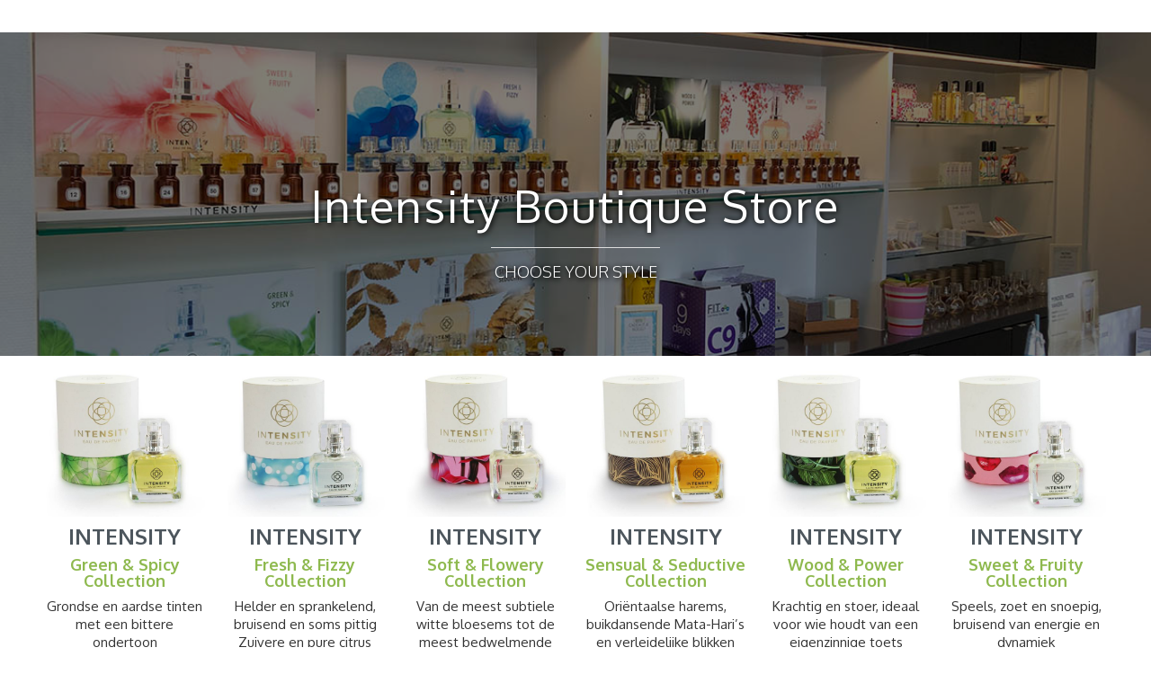

--- FILE ---
content_type: text/html
request_url: https://www.utopia-online.be/intensity-boutique-store
body_size: 4883
content:
<!DOCTYPE html><!-- Last Published: Mon Nov 03 2025 13:53:18 GMT+0000 (Coordinated Universal Time) --><html data-wf-domain="www.utopia-online.be" data-wf-page="63286a000aa71b0ed4e9fe06" data-wf-site="5aafb0ed9c98368c51dc4e4a" lang="nl"><head><meta charset="utf-8"/><title>Intensity Parfum - Boutique Store</title><meta content="INTENSITY PARFUM - Wat is jou stijl? Ontdek het in onze INTENSITY BOUTIQUE STORE &gt; Green &amp; Pepper - Sweet &amp; Fruity - Fresh &amp; Fizzy - Sensual &amp; Seductive -Soft &amp; Flowery - Wood &amp; Power" name="description"/><meta content="Intensity Parfum - Boutique Store" property="og:title"/><meta content="INTENSITY PARFUM - Wat is jou stijl? Ontdek het in onze INTENSITY BOUTIQUE STORE &gt; Green &amp; Pepper - Sweet &amp; Fruity - Fresh &amp; Fizzy - Sensual &amp; Seductive -Soft &amp; Flowery - Wood &amp; Power" property="og:description"/><meta content="Intensity Parfum - Boutique Store" property="twitter:title"/><meta content="INTENSITY PARFUM - Wat is jou stijl? Ontdek het in onze INTENSITY BOUTIQUE STORE &gt; Green &amp; Pepper - Sweet &amp; Fruity - Fresh &amp; Fizzy - Sensual &amp; Seductive -Soft &amp; Flowery - Wood &amp; Power" property="twitter:description"/><meta property="og:type" content="website"/><meta content="summary_large_image" name="twitter:card"/><meta content="width=device-width, initial-scale=1" name="viewport"/><meta content="U8zV9fRhx3e9yT3uUeD87gfjh8vXy13db1SWV4qTOvw" name="google-site-verification"/><link href="https://cdn.prod.website-files.com/5aafb0ed9c98368c51dc4e4a/css/utopia-skincare.shared.6f99cd557.min.css" rel="stylesheet" type="text/css"/><link href="https://fonts.googleapis.com" rel="preconnect"/><link href="https://fonts.gstatic.com" rel="preconnect" crossorigin="anonymous"/><script src="https://ajax.googleapis.com/ajax/libs/webfont/1.6.26/webfont.js" type="text/javascript"></script><script type="text/javascript">WebFont.load({  google: {    families: ["Montserrat:100,100italic,200,200italic,300,300italic,400,400italic,500,500italic,600,600italic,700,700italic,800,800italic,900,900italic","Lora:regular,italic,700","Oxygen:300,regular,700"]  }});</script><script type="text/javascript">!function(o,c){var n=c.documentElement,t=" w-mod-";n.className+=t+"js",("ontouchstart"in o||o.DocumentTouch&&c instanceof DocumentTouch)&&(n.className+=t+"touch")}(window,document);</script><link href="https://cdn.prod.website-files.com/5aafb0ed9c98368c51dc4e4a/5ae72be17359c44d2604b3bf_UTOPIA_ICO_SMALL.jpg" rel="shortcut icon" type="image/x-icon"/><link href="https://cdn.prod.website-files.com/5aafb0ed9c98368c51dc4e4a/5ae72be4aad7cf579d45db89_UTOPIA_ICO_BIG.jpg" rel="apple-touch-icon"/><script async="" src="https://www.googletagmanager.com/gtag/js?id=UA-45449606-1"></script><script type="text/javascript">window.dataLayer = window.dataLayer || [];function gtag(){dataLayer.push(arguments);}gtag('js', new Date());gtag('config', 'UA-45449606-1', {'anonymize_ip': true});</script><script async="" src="https://www.googletagmanager.com/gtag/js?id=G-VSQN1PNTG8"></script><script type="text/javascript">window.dataLayer = window.dataLayer || [];function gtag(){dataLayer.push(arguments);}gtag('js', new Date());gtag('set', 'developer_id.dZGVlNj', true);gtag('config', 'G-VSQN1PNTG8');</script><script src="https://www.google.com/recaptcha/api.js" type="text/javascript"></script><!-- Google Tag Manager -->
<script>(function(w,d,s,l,i){w[l]=w[l]||[];w[l].push({'gtm.start':
new Date().getTime(),event:'gtm.js'});var f=d.getElementsByTagName(s)[0],
j=d.createElement(s),dl=l!='dataLayer'?'&l='+l:'';j.async=true;j.src=
'https://www.googletagmanager.com/gtm.js?id='+i+dl;f.parentNode.insertBefore(j,f);
})(window,document,'script','dataLayer','GTM-KLLBF9D');</script>
<!-- End Google Tag Manager -->

<meta name="format-detection" content="telephone=no">

<style>
.w-slider-dot {
  border-width: 2px;
  border-color: #0091ff;
  border-style: solid;
  background-color: rgba(255,255,255,0);
}
.w-slider-dot.w-active {
  border: none;
  background-color: #0091ff;
}
</style></head><body><div><div class="overlay_button_a weggg"><a href="https://app.ibeauty.be/index.php/online_reservation/index/bmwsMTA1MQ==" class="bbb w-button">Online reserveren</a></div><div class="overlay_button_a facebook_extra wegggsg"><img src="https://cdn.prod.website-files.com/5aafb0ed9c98368c51dc4e4a/5ae32604a1f27b6d72043bbc_5a391cfb6964a800012bc1ff_Facebook-Fill%20(1).png" width="40" alt="" class="f"/><a href="https://www.facebook.com/Schoonheidsinstituut-Utopia-645620118942517/" class="bbb blauw w-button">UTOPIA FACEBOOK</a></div></div><div><div id="posts" class="main-section bottom-padding less overview frame"><div class="hero-content w-container"><div data-ix="hero-text" class="hero-heading offset_geader">Intensity Boutique Store</div><div class="med-divider"></div><div data-ix="hero-text-2" class="hero-subheading">CHOOSE YOUR STYLE</div></div></div><div class="content"><div class="w-row"><div class="w-col w-col-2"><div class="il"><img src="https://cdn.prod.website-files.com/5aafb0ed9c98368c51dc4e4a/630391960963504848777937_INTENSITY%20-%20Green%20%26%20Spicy%20Collection.jpg" loading="lazy" sizes="(max-width: 479px) 90vw, (max-width: 767px) 91vw, (max-width: 7314px) 14vw, 1024px" srcset="https://cdn.prod.website-files.com/5aafb0ed9c98368c51dc4e4a/630391960963504848777937_INTENSITY%20-%20Green%20%26%20Spicy%20Collection-p-500.jpg 500w, https://cdn.prod.website-files.com/5aafb0ed9c98368c51dc4e4a/630391960963504848777937_INTENSITY%20-%20Green%20%26%20Spicy%20Collection-p-800.jpg 800w, https://cdn.prod.website-files.com/5aafb0ed9c98368c51dc4e4a/630391960963504848777937_INTENSITY%20-%20Green%20%26%20Spicy%20Collection.jpg 1024w" alt=""/><h1 class="titel_a nm head">INTENSITY</h1><h1 class="titel_a nm">Green &amp; Spicy Collection</h1><p class="info">Grondse en aardse tinten met een bittere ondertoon<br/>Hier en daar wat pittig gekruid en een tikkeltje gepeperd</p><p class="info"><strong>Composities van</strong><br/>eikenmos l nootmuskaat l cardamon l cayenne l galbanum l vetiver l iriswortel l ...</p></div></div><div class="w-col w-col-2"><div class="il"><img src="https://cdn.prod.website-files.com/5aafb0ed9c98368c51dc4e4a/630391973165c554e9e1d4d3_INTENSITY%20-%20Fresh%20%26%20Fizzy%20Collection.jpg" loading="lazy" sizes="(max-width: 479px) 90vw, (max-width: 767px) 91vw, (max-width: 7314px) 14vw, 1024px" srcset="https://cdn.prod.website-files.com/5aafb0ed9c98368c51dc4e4a/630391973165c554e9e1d4d3_INTENSITY%20-%20Fresh%20%26%20Fizzy%20Collection-p-500.jpg 500w, https://cdn.prod.website-files.com/5aafb0ed9c98368c51dc4e4a/630391973165c554e9e1d4d3_INTENSITY%20-%20Fresh%20%26%20Fizzy%20Collection-p-800.jpg 800w, https://cdn.prod.website-files.com/5aafb0ed9c98368c51dc4e4a/630391973165c554e9e1d4d3_INTENSITY%20-%20Fresh%20%26%20Fizzy%20Collection.jpg 1024w" alt=""/><h1 class="titel_a nm head">INTENSITY</h1><h1 class="titel_a nm">Fresh &amp; Fizzy Collection</h1><p class="info">Helder en sprankelend, bruisend en soms pittig<br/>Zuivere en pure citrus parfums evenals delicate ziltige creaties</p><p class="info"><strong>Composities van</strong><br/>citroen l pompelmoes l bergamot l neroli l calone l petitgrain l ...</p></div></div><div class="w-col w-col-2"><div class="il"><img src="https://cdn.prod.website-files.com/5aafb0ed9c98368c51dc4e4a/630391970506de2a69c5e3d3_INTENSITY%20-%20Soft%20%26%20Flowery%20Collection.jpg" loading="lazy" sizes="(max-width: 479px) 90vw, (max-width: 767px) 91vw, (max-width: 7314px) 14vw, 1024px" srcset="https://cdn.prod.website-files.com/5aafb0ed9c98368c51dc4e4a/630391970506de2a69c5e3d3_INTENSITY%20-%20Soft%20%26%20Flowery%20Collection-p-500.jpg 500w, https://cdn.prod.website-files.com/5aafb0ed9c98368c51dc4e4a/630391970506de2a69c5e3d3_INTENSITY%20-%20Soft%20%26%20Flowery%20Collection-p-800.jpg 800w, https://cdn.prod.website-files.com/5aafb0ed9c98368c51dc4e4a/630391970506de2a69c5e3d3_INTENSITY%20-%20Soft%20%26%20Flowery%20Collection.jpg 1024w" alt=""/><h1 class="titel_a nm head">INTENSITY</h1><h1 class="titel_a nm">Soft &amp; Flowery Collection</h1><p class="info">Van de meest subtiele witte bloesems tot de meest bedwelmende volle bloemen<br/>Van subtiel romantisch tot intens en hartstochtelijk bloemig</p><p class="info"><strong>Composities van</strong><br/>fresia l magnolia l rozen l jasmijn l meiklokjes l ylang-ylang l mimosa l ...</p></div></div><div class="w-col w-col-2"><div class="il"><img src="https://cdn.prod.website-files.com/5aafb0ed9c98368c51dc4e4a/63039197abc26b22ac61aaed_INTENSITY%20-%20Sensual%20%26%20Seductive%20Collection2.jpg" loading="lazy" sizes="(max-width: 479px) 90vw, (max-width: 767px) 91vw, (max-width: 7314px) 14vw, 1024px" srcset="https://cdn.prod.website-files.com/5aafb0ed9c98368c51dc4e4a/63039197abc26b22ac61aaed_INTENSITY%20-%20Sensual%20%26%20Seductive%20Collection2-p-500.jpg 500w, https://cdn.prod.website-files.com/5aafb0ed9c98368c51dc4e4a/63039197abc26b22ac61aaed_INTENSITY%20-%20Sensual%20%26%20Seductive%20Collection2-p-800.jpg 800w, https://cdn.prod.website-files.com/5aafb0ed9c98368c51dc4e4a/63039197abc26b22ac61aaed_INTENSITY%20-%20Sensual%20%26%20Seductive%20Collection2.jpg 1024w" alt=""/><h1 class="titel_a nm head">INTENSITY</h1><h1 class="titel_a nm">Sensual &amp; Seductive Collection</h1><p class="info">Oriëntaalse harems, buikdansende Mata-Hari’s en verleidelijke blikken<br/>Een op en top sfeer van sensualiteit en seductie</p><p class="info"><strong>Composities van</strong><br/>muskus l amber l vanille l tonkaboon l honing l castoreum l ...</p></div></div><div class="w-col w-col-2"><div class="il"><img src="https://cdn.prod.website-files.com/5aafb0ed9c98368c51dc4e4a/63039197a6d4493e808784ad_INTENSITY%20-%20Wood%20%26%20Power%20Collection.jpg" loading="lazy" sizes="(max-width: 479px) 90vw, (max-width: 767px) 91vw, (max-width: 7314px) 14vw, 1024px" srcset="https://cdn.prod.website-files.com/5aafb0ed9c98368c51dc4e4a/63039197a6d4493e808784ad_INTENSITY%20-%20Wood%20%26%20Power%20Collection-p-500.jpg 500w, https://cdn.prod.website-files.com/5aafb0ed9c98368c51dc4e4a/63039197a6d4493e808784ad_INTENSITY%20-%20Wood%20%26%20Power%20Collection-p-800.jpg 800w, https://cdn.prod.website-files.com/5aafb0ed9c98368c51dc4e4a/63039197a6d4493e808784ad_INTENSITY%20-%20Wood%20%26%20Power%20Collection.jpg 1024w" alt=""/><h1 class="titel_a nm head">INTENSITY</h1><h1 class="titel_a nm">Wood &amp; Power Collection</h1><p class="info">Krachtig en stoer, ideaal voor wie houdt van een eigenzinnige toets<br/>Doortastende parfums met een robuust laagje</p><p class="info"><strong>Composities van</strong><br/>patchouli l sandelhout l cederhout l oudh l leder l kasjmier hout l grove den l ...</p></div></div><div class="w-col w-col-2"><div class="il"><img src="https://cdn.prod.website-files.com/5aafb0ed9c98368c51dc4e4a/6303919668d3372095028f1e_INTENSITY%20-%20Sweet%20%26%20Fruity%20Collection.jpg" loading="lazy" sizes="(max-width: 479px) 90vw, (max-width: 767px) 91vw, (max-width: 7314px) 14vw, 1024px" srcset="https://cdn.prod.website-files.com/5aafb0ed9c98368c51dc4e4a/6303919668d3372095028f1e_INTENSITY%20-%20Sweet%20%26%20Fruity%20Collection-p-500.jpg 500w, https://cdn.prod.website-files.com/5aafb0ed9c98368c51dc4e4a/6303919668d3372095028f1e_INTENSITY%20-%20Sweet%20%26%20Fruity%20Collection-p-800.jpg 800w, https://cdn.prod.website-files.com/5aafb0ed9c98368c51dc4e4a/6303919668d3372095028f1e_INTENSITY%20-%20Sweet%20%26%20Fruity%20Collection.jpg 1024w" alt=""/><h1 class="titel_a nm head">INTENSITY</h1><h1 class="titel_a nm">Sweet &amp; Fruity Collection</h1><p class="info">Speels, zoet en snoepig, bruisend van energie en dynamiek<br/>Soms charmant en lieflijk, maar ook wel eens heel temperamentvol</p><p class="info"><strong>Composities van</strong><br/>framboos l kersen l pruim l cassis l perzik l mandarijn l kaneel l ...</p></div></div></div></div><div class="belaling"><div class="w-container"><h1 class="titel_a">Eenvoudige &amp; veilige betaling</h1><a href="https://utopia-webshop.be/" target="_blank" class="link rrr webshop footersss cfs w-button">BEZOEK ONZE WEBSHOP</a><img src="https://cdn.prod.website-files.com/5aafb0ed9c98368c51dc4e4a/5aafb0ed9c9836ad46dc4ef6_Betalingsmogelijkheden_2.jpg" sizes="(max-width: 767px) 100vw, (max-width: 991px) 728px, 749px" srcset="https://cdn.prod.website-files.com/5aafb0ed9c98368c51dc4e4a/5aafb0ed9c9836ad46dc4ef6_Betalingsmogelijkheden_2-p-500x51.jpeg 500w, https://cdn.prod.website-files.com/5aafb0ed9c98368c51dc4e4a/5aafb0ed9c9836ad46dc4ef6_Betalingsmogelijkheden_2.jpg 749w" alt="" class="betalingsmogelijkheden"/></div></div><div class="main-section dark"><div id="FOOTER" class="footer-section"><div class="w-container"><div class="w-row"><div class="w-col w-col-4"><div class="ttt"><span class="titel_footer">SCHOONHEIDSINSTITUUT UTOPIA</span><br/>Tineke Verellen<br/>Handelslei 252 - 2980 Zoersel<br/>(tegenover het gemeentehuis)<br/><strong>TEL: 03 383 04 47</strong><br/><br/>TENS bv BE 0719 946 668<br/>‍<br/><a href="/contact" class="link-2">CONTACTEER ONS VIA MAIL</a></div><div class="social"><a href="https://www.facebook.com/pages/category/Beauty-Salon/Schoonheidsinstituut-Utopia-645620118942517/" target="_blank" class="link-block-7 w-inline-block"><img src="https://cdn.prod.website-files.com/5db03984624900bd8cb6b869/5db03984624900b900b6bb0e_FACEBOOK-p-130x130q80.png" width="55" alt="ELAUT AMUSEMENT Vist our Facebook" class="social-icon-2"/></a><a href="https://nl.linkedin.com/company/elaut-nv" target="_blank" class="link-block-10 w-inline-block"></a><a href="https://vimeo.com/user106400836" target="_blank" class="link-block-10 w-inline-block"><img src="https://cdn.prod.website-files.com/5db03984624900bd8cb6b869/5db03984624900fbfab6bb10_VIMEO-p-130x130q80.png" alt="ELAUT AMUSEMENT Vist our Vimeo" width="55" class="social-icon-2"/></a><a href="https://www.instagram.com/utopia_zoersel/" target="_blank" class="link-block-10 w-inline-block"><img src="https://cdn.prod.website-files.com/5db03984624900bd8cb6b869/5db03984624900d668b6bb0f_Instagram-p-130x130q80.png" alt="ELAUT AMUSEMENT Vist our Instagram" width="55" class="social-icon-2"/></a></div></div><div class="footer-links w-col w-col-4"><h2 class="white sss">Wij werken uitsluitend met kwaliteitsmerken</h2><div class="div-block-7"><a href="https://utopia-webshop.be/" target="_blank" class="link rrr webshop footersss w-button">BEZOEK ONZE WEBSHOP</a></div><a target="_blank" href="https://cdn.prod.website-files.com/5aafb0ed9c98368c51dc4e4a/67a06ef76b0702bf3bac8cce_DEF_ETALAGE_Prijslijst_2025.pdf" class="link-block w-inline-block"><div class="ttt"><span class="titel_footer">DOWNLOAD ONZE PRIJSLIJST 2025</span></div><img src="https://cdn.prod.website-files.com/5aafb0ed9c98368c51dc4e4a/5ae32e418cb753b515111aa3_icon_pdf.png" width="30" alt="" class="image-2"/></a><a href="https://app.ibeauty.be/index.php/online_reservation/index/bmwsMTA1MQ==" target="_blank" class="link rrr webshop footersss cfs w-button">RESERVEER ONLINE</a></div><div class="column-4 w-col w-col-4"><div class="ttt feesten"><strong>OPENINGSUREN TIJDENS DE FEESTEN</strong><br/>21/12 open &gt; 9 - 16u.<br/>23/12 open &gt; 9 - 18u.<br/>24/12 open &gt; 9 - 16u.<br/>25/12 &gt; gesloten<br/>26/12 open &gt; 9 - 14u.<br/>27/12 open &gt; 9 - 18u.<br/>28/12 open &gt; 9 - 16u.<br/>30/12 open &gt; 9 - 18u.<br/>31/12 open &gt; 9 - 16u.<br/>1/01 - 2/01 - 3/01 &gt; gesloten</div><div class="ttt vakantie">ZOMERVAKANTIE 2025<br/>23/08 tem 7/09<br/><br/></div><div class="ttt vak-weg"><span class="titel_footer">KROKUSVAKANTIE</span><br/>Wij zijn gesloten tijdens de krokusvakantie, van 18 tem 26 februari. Op maandag 27 februari zijn we weer paraat.<a href="/contact" class="link-2"></a></div><div class="ttt"><span class="titel_footer"></span><span class="titel_footer"><strong>OPENINGSUREN</strong></span><strong><br/>De winkel is doorlopend open:<br/>maandag tot vrijdag: 9.00u. tot 18.00u.<br/>zaterdag &amp; zondag gesloten<br/>Afspraken op:<br/>di - do : 9.00u - 21.00u.<br/>ma - woe - vr: 9.00u. - 18.00u.<br/></strong><br/></div><a href="/contact" target="_blank" class="keuze webby pass hiders w-button">OPENINGSUREN FEESTDAGEN</a></div></div></div></div></div></div><script src="https://d3e54v103j8qbb.cloudfront.net/js/jquery-3.5.1.min.dc5e7f18c8.js?site=5aafb0ed9c98368c51dc4e4a" type="text/javascript" integrity="sha256-9/aliU8dGd2tb6OSsuzixeV4y/faTqgFtohetphbbj0=" crossorigin="anonymous"></script><script src="https://cdn.prod.website-files.com/5aafb0ed9c98368c51dc4e4a/js/utopia-skincare.schunk.56636ccf427b326d.js" type="text/javascript"></script><script src="https://cdn.prod.website-files.com/5aafb0ed9c98368c51dc4e4a/js/utopia-skincare.4436990e.69c709be9797d3b3.js" type="text/javascript"></script><!-- Google Tag Manager (noscript) -->
<noscript><iframe src="https://www.googletagmanager.com/ns.html?id=GTM-KLLBF9D"
height="0" width="0" style="display:none;visibility:hidden"></iframe></noscript>
<!-- End Google Tag Manager (noscript) -->


<meta name="format-detection" content="telephone=no"></body></html>

--- FILE ---
content_type: text/css
request_url: https://cdn.prod.website-files.com/5aafb0ed9c98368c51dc4e4a/css/utopia-skincare.shared.6f99cd557.min.css
body_size: 17947
content:
html{-webkit-text-size-adjust:100%;-ms-text-size-adjust:100%;font-family:sans-serif}body{margin:0}article,aside,details,figcaption,figure,footer,header,hgroup,main,menu,nav,section,summary{display:block}audio,canvas,progress,video{vertical-align:baseline;display:inline-block}audio:not([controls]){height:0;display:none}[hidden],template{display:none}a{background-color:#0000}a:active,a:hover{outline:0}abbr[title]{border-bottom:1px dotted}b,strong{font-weight:700}dfn{font-style:italic}h1{margin:.67em 0;font-size:2em}mark{color:#000;background:#ff0}small{font-size:80%}sub,sup{vertical-align:baseline;font-size:75%;line-height:0;position:relative}sup{top:-.5em}sub{bottom:-.25em}img{border:0}svg:not(:root){overflow:hidden}hr{box-sizing:content-box;height:0}pre{overflow:auto}code,kbd,pre,samp{font-family:monospace;font-size:1em}button,input,optgroup,select,textarea{color:inherit;font:inherit;margin:0}button{overflow:visible}button,select{text-transform:none}button,html input[type=button],input[type=reset]{-webkit-appearance:button;cursor:pointer}button[disabled],html input[disabled]{cursor:default}button::-moz-focus-inner,input::-moz-focus-inner{border:0;padding:0}input{line-height:normal}input[type=checkbox],input[type=radio]{box-sizing:border-box;padding:0}input[type=number]::-webkit-inner-spin-button,input[type=number]::-webkit-outer-spin-button{height:auto}input[type=search]{-webkit-appearance:none}input[type=search]::-webkit-search-cancel-button,input[type=search]::-webkit-search-decoration{-webkit-appearance:none}legend{border:0;padding:0}textarea{overflow:auto}optgroup{font-weight:700}table{border-collapse:collapse;border-spacing:0}td,th{padding:0}@font-face{font-family:webflow-icons;src:url([data-uri])format("truetype");font-weight:400;font-style:normal}[class^=w-icon-],[class*=\ w-icon-]{speak:none;font-variant:normal;text-transform:none;-webkit-font-smoothing:antialiased;-moz-osx-font-smoothing:grayscale;font-style:normal;font-weight:400;line-height:1;font-family:webflow-icons!important}.w-icon-slider-right:before{content:""}.w-icon-slider-left:before{content:""}.w-icon-nav-menu:before{content:""}.w-icon-arrow-down:before,.w-icon-dropdown-toggle:before{content:""}.w-icon-file-upload-remove:before{content:""}.w-icon-file-upload-icon:before{content:""}*{box-sizing:border-box}html{height:100%}body{color:#333;background-color:#fff;min-height:100%;margin:0;font-family:Arial,sans-serif;font-size:14px;line-height:20px}img{vertical-align:middle;max-width:100%;display:inline-block}html.w-mod-touch *{background-attachment:scroll!important}.w-block{display:block}.w-inline-block{max-width:100%;display:inline-block}.w-clearfix:before,.w-clearfix:after{content:" ";grid-area:1/1/2/2;display:table}.w-clearfix:after{clear:both}.w-hidden{display:none}.w-button{color:#fff;line-height:inherit;cursor:pointer;background-color:#3898ec;border:0;border-radius:0;padding:9px 15px;text-decoration:none;display:inline-block}input.w-button{-webkit-appearance:button}html[data-w-dynpage] [data-w-cloak]{color:#0000!important}.w-code-block{margin:unset}pre.w-code-block code{all:inherit}.w-optimization{display:contents}.w-webflow-badge,.w-webflow-badge>img{box-sizing:unset;width:unset;height:unset;max-height:unset;max-width:unset;min-height:unset;min-width:unset;margin:unset;padding:unset;float:unset;clear:unset;border:unset;border-radius:unset;background:unset;background-image:unset;background-position:unset;background-size:unset;background-repeat:unset;background-origin:unset;background-clip:unset;background-attachment:unset;background-color:unset;box-shadow:unset;transform:unset;direction:unset;font-family:unset;font-weight:unset;color:unset;font-size:unset;line-height:unset;font-style:unset;font-variant:unset;text-align:unset;letter-spacing:unset;-webkit-text-decoration:unset;text-decoration:unset;text-indent:unset;text-transform:unset;list-style-type:unset;text-shadow:unset;vertical-align:unset;cursor:unset;white-space:unset;word-break:unset;word-spacing:unset;word-wrap:unset;transition:unset}.w-webflow-badge{white-space:nowrap;cursor:pointer;box-shadow:0 0 0 1px #0000001a,0 1px 3px #0000001a;visibility:visible!important;opacity:1!important;z-index:2147483647!important;color:#aaadb0!important;overflow:unset!important;background-color:#fff!important;border-radius:3px!important;width:auto!important;height:auto!important;margin:0!important;padding:6px!important;font-size:12px!important;line-height:14px!important;text-decoration:none!important;display:inline-block!important;position:fixed!important;inset:auto 12px 12px auto!important;transform:none!important}.w-webflow-badge>img{position:unset;visibility:unset!important;opacity:1!important;vertical-align:middle!important;display:inline-block!important}h1,h2,h3,h4,h5,h6{margin-bottom:10px;font-weight:700}h1{margin-top:20px;font-size:38px;line-height:44px}h2{margin-top:20px;font-size:32px;line-height:36px}h3{margin-top:20px;font-size:24px;line-height:30px}h4{margin-top:10px;font-size:18px;line-height:24px}h5{margin-top:10px;font-size:14px;line-height:20px}h6{margin-top:10px;font-size:12px;line-height:18px}p{margin-top:0;margin-bottom:10px}blockquote{border-left:5px solid #e2e2e2;margin:0 0 10px;padding:10px 20px;font-size:18px;line-height:22px}figure{margin:0 0 10px}figcaption{text-align:center;margin-top:5px}ul,ol{margin-top:0;margin-bottom:10px;padding-left:40px}.w-list-unstyled{padding-left:0;list-style:none}.w-embed:before,.w-embed:after{content:" ";grid-area:1/1/2/2;display:table}.w-embed:after{clear:both}.w-video{width:100%;padding:0;position:relative}.w-video iframe,.w-video object,.w-video embed{border:none;width:100%;height:100%;position:absolute;top:0;left:0}fieldset{border:0;margin:0;padding:0}button,[type=button],[type=reset]{cursor:pointer;-webkit-appearance:button;border:0}.w-form{margin:0 0 15px}.w-form-done{text-align:center;background-color:#ddd;padding:20px;display:none}.w-form-fail{background-color:#ffdede;margin-top:10px;padding:10px;display:none}label{margin-bottom:5px;font-weight:700;display:block}.w-input,.w-select{color:#333;vertical-align:middle;background-color:#fff;border:1px solid #ccc;width:100%;height:38px;margin-bottom:10px;padding:8px 12px;font-size:14px;line-height:1.42857;display:block}.w-input::placeholder,.w-select::placeholder{color:#999}.w-input:focus,.w-select:focus{border-color:#3898ec;outline:0}.w-input[disabled],.w-select[disabled],.w-input[readonly],.w-select[readonly],fieldset[disabled] .w-input,fieldset[disabled] .w-select{cursor:not-allowed}.w-input[disabled]:not(.w-input-disabled),.w-select[disabled]:not(.w-input-disabled),.w-input[readonly],.w-select[readonly],fieldset[disabled]:not(.w-input-disabled) .w-input,fieldset[disabled]:not(.w-input-disabled) .w-select{background-color:#eee}textarea.w-input,textarea.w-select{height:auto}.w-select{background-color:#f3f3f3}.w-select[multiple]{height:auto}.w-form-label{cursor:pointer;margin-bottom:0;font-weight:400;display:inline-block}.w-radio{margin-bottom:5px;padding-left:20px;display:block}.w-radio:before,.w-radio:after{content:" ";grid-area:1/1/2/2;display:table}.w-radio:after{clear:both}.w-radio-input{float:left;margin:3px 0 0 -20px;line-height:normal}.w-file-upload{margin-bottom:10px;display:block}.w-file-upload-input{opacity:0;z-index:-100;width:.1px;height:.1px;position:absolute;overflow:hidden}.w-file-upload-default,.w-file-upload-uploading,.w-file-upload-success{color:#333;display:inline-block}.w-file-upload-error{margin-top:10px;display:block}.w-file-upload-default.w-hidden,.w-file-upload-uploading.w-hidden,.w-file-upload-error.w-hidden,.w-file-upload-success.w-hidden{display:none}.w-file-upload-uploading-btn{cursor:pointer;background-color:#fafafa;border:1px solid #ccc;margin:0;padding:8px 12px;font-size:14px;font-weight:400;display:flex}.w-file-upload-file{background-color:#fafafa;border:1px solid #ccc;flex-grow:1;justify-content:space-between;margin:0;padding:8px 9px 8px 11px;display:flex}.w-file-upload-file-name{font-size:14px;font-weight:400;display:block}.w-file-remove-link{cursor:pointer;width:auto;height:auto;margin-top:3px;margin-left:10px;padding:3px;display:block}.w-icon-file-upload-remove{margin:auto;font-size:10px}.w-file-upload-error-msg{color:#ea384c;padding:2px 0;display:inline-block}.w-file-upload-info{padding:0 12px;line-height:38px;display:inline-block}.w-file-upload-label{cursor:pointer;background-color:#fafafa;border:1px solid #ccc;margin:0;padding:8px 12px;font-size:14px;font-weight:400;display:inline-block}.w-icon-file-upload-icon,.w-icon-file-upload-uploading{width:20px;margin-right:8px;display:inline-block}.w-icon-file-upload-uploading{height:20px}.w-container{max-width:940px;margin-left:auto;margin-right:auto}.w-container:before,.w-container:after{content:" ";grid-area:1/1/2/2;display:table}.w-container:after{clear:both}.w-container .w-row{margin-left:-10px;margin-right:-10px}.w-row:before,.w-row:after{content:" ";grid-area:1/1/2/2;display:table}.w-row:after{clear:both}.w-row .w-row{margin-left:0;margin-right:0}.w-col{float:left;width:100%;min-height:1px;padding-left:10px;padding-right:10px;position:relative}.w-col .w-col{padding-left:0;padding-right:0}.w-col-1{width:8.33333%}.w-col-2{width:16.6667%}.w-col-3{width:25%}.w-col-4{width:33.3333%}.w-col-5{width:41.6667%}.w-col-6{width:50%}.w-col-7{width:58.3333%}.w-col-8{width:66.6667%}.w-col-9{width:75%}.w-col-10{width:83.3333%}.w-col-11{width:91.6667%}.w-col-12{width:100%}.w-hidden-main{display:none!important}@media screen and (max-width:991px){.w-container{max-width:728px}.w-hidden-main{display:inherit!important}.w-hidden-medium{display:none!important}.w-col-medium-1{width:8.33333%}.w-col-medium-2{width:16.6667%}.w-col-medium-3{width:25%}.w-col-medium-4{width:33.3333%}.w-col-medium-5{width:41.6667%}.w-col-medium-6{width:50%}.w-col-medium-7{width:58.3333%}.w-col-medium-8{width:66.6667%}.w-col-medium-9{width:75%}.w-col-medium-10{width:83.3333%}.w-col-medium-11{width:91.6667%}.w-col-medium-12{width:100%}.w-col-stack{width:100%;left:auto;right:auto}}@media screen and (max-width:767px){.w-hidden-main,.w-hidden-medium{display:inherit!important}.w-hidden-small{display:none!important}.w-row,.w-container .w-row{margin-left:0;margin-right:0}.w-col{width:100%;left:auto;right:auto}.w-col-small-1{width:8.33333%}.w-col-small-2{width:16.6667%}.w-col-small-3{width:25%}.w-col-small-4{width:33.3333%}.w-col-small-5{width:41.6667%}.w-col-small-6{width:50%}.w-col-small-7{width:58.3333%}.w-col-small-8{width:66.6667%}.w-col-small-9{width:75%}.w-col-small-10{width:83.3333%}.w-col-small-11{width:91.6667%}.w-col-small-12{width:100%}}@media screen and (max-width:479px){.w-container{max-width:none}.w-hidden-main,.w-hidden-medium,.w-hidden-small{display:inherit!important}.w-hidden-tiny{display:none!important}.w-col{width:100%}.w-col-tiny-1{width:8.33333%}.w-col-tiny-2{width:16.6667%}.w-col-tiny-3{width:25%}.w-col-tiny-4{width:33.3333%}.w-col-tiny-5{width:41.6667%}.w-col-tiny-6{width:50%}.w-col-tiny-7{width:58.3333%}.w-col-tiny-8{width:66.6667%}.w-col-tiny-9{width:75%}.w-col-tiny-10{width:83.3333%}.w-col-tiny-11{width:91.6667%}.w-col-tiny-12{width:100%}}.w-widget{position:relative}.w-widget-map{width:100%;height:400px}.w-widget-map label{width:auto;display:inline}.w-widget-map img{max-width:inherit}.w-widget-map .gm-style-iw{text-align:center}.w-widget-map .gm-style-iw>button{display:none!important}.w-widget-twitter{overflow:hidden}.w-widget-twitter-count-shim{vertical-align:top;text-align:center;background:#fff;border:1px solid #758696;border-radius:3px;width:28px;height:20px;display:inline-block;position:relative}.w-widget-twitter-count-shim *{pointer-events:none;-webkit-user-select:none;user-select:none}.w-widget-twitter-count-shim .w-widget-twitter-count-inner{text-align:center;color:#999;font-family:serif;font-size:15px;line-height:12px;position:relative}.w-widget-twitter-count-shim .w-widget-twitter-count-clear{display:block;position:relative}.w-widget-twitter-count-shim.w--large{width:36px;height:28px}.w-widget-twitter-count-shim.w--large .w-widget-twitter-count-inner{font-size:18px;line-height:18px}.w-widget-twitter-count-shim:not(.w--vertical){margin-left:5px;margin-right:8px}.w-widget-twitter-count-shim:not(.w--vertical).w--large{margin-left:6px}.w-widget-twitter-count-shim:not(.w--vertical):before,.w-widget-twitter-count-shim:not(.w--vertical):after{content:" ";pointer-events:none;border:solid #0000;width:0;height:0;position:absolute;top:50%;left:0}.w-widget-twitter-count-shim:not(.w--vertical):before{border-width:4px;border-color:#75869600 #5d6c7b #75869600 #75869600;margin-top:-4px;margin-left:-9px}.w-widget-twitter-count-shim:not(.w--vertical).w--large:before{border-width:5px;margin-top:-5px;margin-left:-10px}.w-widget-twitter-count-shim:not(.w--vertical):after{border-width:4px;border-color:#fff0 #fff #fff0 #fff0;margin-top:-4px;margin-left:-8px}.w-widget-twitter-count-shim:not(.w--vertical).w--large:after{border-width:5px;margin-top:-5px;margin-left:-9px}.w-widget-twitter-count-shim.w--vertical{width:61px;height:33px;margin-bottom:8px}.w-widget-twitter-count-shim.w--vertical:before,.w-widget-twitter-count-shim.w--vertical:after{content:" ";pointer-events:none;border:solid #0000;width:0;height:0;position:absolute;top:100%;left:50%}.w-widget-twitter-count-shim.w--vertical:before{border-width:5px;border-color:#5d6c7b #75869600 #75869600;margin-left:-5px}.w-widget-twitter-count-shim.w--vertical:after{border-width:4px;border-color:#fff #fff0 #fff0;margin-left:-4px}.w-widget-twitter-count-shim.w--vertical .w-widget-twitter-count-inner{font-size:18px;line-height:22px}.w-widget-twitter-count-shim.w--vertical.w--large{width:76px}.w-background-video{color:#fff;height:500px;position:relative;overflow:hidden}.w-background-video>video{object-fit:cover;z-index:-100;background-position:50%;background-size:cover;width:100%;height:100%;margin:auto;position:absolute;inset:-100%}.w-background-video>video::-webkit-media-controls-start-playback-button{-webkit-appearance:none;display:none!important}.w-background-video--control{background-color:#0000;padding:0;position:absolute;bottom:1em;right:1em}.w-background-video--control>[hidden]{display:none!important}.w-slider{text-align:center;clear:both;-webkit-tap-highlight-color:#0000;tap-highlight-color:#0000;background:#ddd;height:300px;position:relative}.w-slider-mask{z-index:1;white-space:nowrap;height:100%;display:block;position:relative;left:0;right:0;overflow:hidden}.w-slide{vertical-align:top;white-space:normal;text-align:left;width:100%;height:100%;display:inline-block;position:relative}.w-slider-nav{z-index:2;text-align:center;-webkit-tap-highlight-color:#0000;tap-highlight-color:#0000;height:40px;margin:auto;padding-top:10px;position:absolute;inset:auto 0 0}.w-slider-nav.w-round>div{border-radius:100%}.w-slider-nav.w-num>div{font-size:inherit;line-height:inherit;width:auto;height:auto;padding:.2em .5em}.w-slider-nav.w-shadow>div{box-shadow:0 0 3px #3336}.w-slider-nav-invert{color:#fff}.w-slider-nav-invert>div{background-color:#2226}.w-slider-nav-invert>div.w-active{background-color:#222}.w-slider-dot{cursor:pointer;background-color:#fff6;width:1em;height:1em;margin:0 3px .5em;transition:background-color .1s,color .1s;display:inline-block;position:relative}.w-slider-dot.w-active{background-color:#fff}.w-slider-dot:focus{outline:none;box-shadow:0 0 0 2px #fff}.w-slider-dot:focus.w-active{box-shadow:none}.w-slider-arrow-left,.w-slider-arrow-right{cursor:pointer;color:#fff;-webkit-tap-highlight-color:#0000;tap-highlight-color:#0000;-webkit-user-select:none;user-select:none;width:80px;margin:auto;font-size:40px;position:absolute;inset:0;overflow:hidden}.w-slider-arrow-left [class^=w-icon-],.w-slider-arrow-right [class^=w-icon-],.w-slider-arrow-left [class*=\ w-icon-],.w-slider-arrow-right [class*=\ w-icon-]{position:absolute}.w-slider-arrow-left:focus,.w-slider-arrow-right:focus{outline:0}.w-slider-arrow-left{z-index:3;right:auto}.w-slider-arrow-right{z-index:4;left:auto}.w-icon-slider-left,.w-icon-slider-right{width:1em;height:1em;margin:auto;inset:0}.w-slider-aria-label{clip:rect(0 0 0 0);border:0;width:1px;height:1px;margin:-1px;padding:0;position:absolute;overflow:hidden}.w-slider-force-show{display:block!important}.w-dropdown{text-align:left;z-index:900;margin-left:auto;margin-right:auto;display:inline-block;position:relative}.w-dropdown-btn,.w-dropdown-toggle,.w-dropdown-link{vertical-align:top;color:#222;text-align:left;white-space:nowrap;margin-left:auto;margin-right:auto;padding:20px;text-decoration:none;position:relative}.w-dropdown-toggle{-webkit-user-select:none;user-select:none;cursor:pointer;padding-right:40px;display:inline-block}.w-dropdown-toggle:focus{outline:0}.w-icon-dropdown-toggle{width:1em;height:1em;margin:auto 20px auto auto;position:absolute;top:0;bottom:0;right:0}.w-dropdown-list{background:#ddd;min-width:100%;display:none;position:absolute}.w-dropdown-list.w--open{display:block}.w-dropdown-link{color:#222;padding:10px 20px;display:block}.w-dropdown-link.w--current{color:#0082f3}.w-dropdown-link:focus{outline:0}@media screen and (max-width:767px){.w-nav-brand{padding-left:10px}}.w-lightbox-backdrop{cursor:auto;letter-spacing:normal;text-indent:0;text-shadow:none;text-transform:none;visibility:visible;white-space:normal;word-break:normal;word-spacing:normal;word-wrap:normal;color:#fff;text-align:center;z-index:2000;opacity:0;-webkit-user-select:none;-moz-user-select:none;-webkit-tap-highlight-color:transparent;background:#000000e6;outline:0;font-family:Helvetica Neue,Helvetica,Ubuntu,Segoe UI,Verdana,sans-serif;font-size:17px;font-style:normal;font-weight:300;line-height:1.2;list-style:disc;position:fixed;inset:0;-webkit-transform:translate(0)}.w-lightbox-backdrop,.w-lightbox-container{-webkit-overflow-scrolling:touch;height:100%;overflow:auto}.w-lightbox-content{height:100vh;position:relative;overflow:hidden}.w-lightbox-view{opacity:0;width:100vw;height:100vh;position:absolute}.w-lightbox-view:before{content:"";height:100vh}.w-lightbox-group,.w-lightbox-group .w-lightbox-view,.w-lightbox-group .w-lightbox-view:before{height:86vh}.w-lightbox-frame,.w-lightbox-view:before{vertical-align:middle;display:inline-block}.w-lightbox-figure{margin:0;position:relative}.w-lightbox-group .w-lightbox-figure{cursor:pointer}.w-lightbox-img{width:auto;max-width:none;height:auto}.w-lightbox-image{float:none;max-width:100vw;max-height:100vh;display:block}.w-lightbox-group .w-lightbox-image{max-height:86vh}.w-lightbox-caption{text-align:left;text-overflow:ellipsis;white-space:nowrap;background:#0006;padding:.5em 1em;position:absolute;bottom:0;left:0;right:0;overflow:hidden}.w-lightbox-embed{width:100%;height:100%;position:absolute;inset:0}.w-lightbox-control{cursor:pointer;background-position:50%;background-repeat:no-repeat;background-size:24px;width:4em;transition:all .3s;position:absolute;top:0}.w-lightbox-left{background-image:url([data-uri]);display:none;bottom:0;left:0}.w-lightbox-right{background-image:url([data-uri]);display:none;bottom:0;right:0}.w-lightbox-close{background-image:url([data-uri]);background-size:18px;height:2.6em;right:0}.w-lightbox-strip{white-space:nowrap;padding:0 1vh;line-height:0;position:absolute;bottom:0;left:0;right:0;overflow:auto hidden}.w-lightbox-item{box-sizing:content-box;cursor:pointer;width:10vh;padding:2vh 1vh;display:inline-block;-webkit-transform:translate(0,0)}.w-lightbox-active{opacity:.3}.w-lightbox-thumbnail{background:#222;height:10vh;position:relative;overflow:hidden}.w-lightbox-thumbnail-image{position:absolute;top:0;left:0}.w-lightbox-thumbnail .w-lightbox-tall{width:100%;top:50%;transform:translateY(-50%)}.w-lightbox-thumbnail .w-lightbox-wide{height:100%;left:50%;transform:translate(-50%)}.w-lightbox-spinner{box-sizing:border-box;border:5px solid #0006;border-radius:50%;width:40px;height:40px;margin-top:-20px;margin-left:-20px;animation:.8s linear infinite spin;position:absolute;top:50%;left:50%}.w-lightbox-spinner:after{content:"";border:3px solid #0000;border-bottom-color:#fff;border-radius:50%;position:absolute;inset:-4px}.w-lightbox-hide{display:none}.w-lightbox-noscroll{overflow:hidden}@media (min-width:768px){.w-lightbox-content{height:96vh;margin-top:2vh}.w-lightbox-view,.w-lightbox-view:before{height:96vh}.w-lightbox-group,.w-lightbox-group .w-lightbox-view,.w-lightbox-group .w-lightbox-view:before{height:84vh}.w-lightbox-image{max-width:96vw;max-height:96vh}.w-lightbox-group .w-lightbox-image{max-width:82.3vw;max-height:84vh}.w-lightbox-left,.w-lightbox-right{opacity:.5;display:block}.w-lightbox-close{opacity:.8}.w-lightbox-control:hover{opacity:1}}.w-lightbox-inactive,.w-lightbox-inactive:hover{opacity:0}.w-richtext:before,.w-richtext:after{content:" ";grid-area:1/1/2/2;display:table}.w-richtext:after{clear:both}.w-richtext[contenteditable=true]:before,.w-richtext[contenteditable=true]:after{white-space:initial}.w-richtext ol,.w-richtext ul{overflow:hidden}.w-richtext .w-richtext-figure-selected.w-richtext-figure-type-video div:after,.w-richtext .w-richtext-figure-selected[data-rt-type=video] div:after,.w-richtext .w-richtext-figure-selected.w-richtext-figure-type-image div,.w-richtext .w-richtext-figure-selected[data-rt-type=image] div{outline:2px solid #2895f7}.w-richtext figure.w-richtext-figure-type-video>div:after,.w-richtext figure[data-rt-type=video]>div:after{content:"";display:none;position:absolute;inset:0}.w-richtext figure{max-width:60%;position:relative}.w-richtext figure>div:before{cursor:default!important}.w-richtext figure img{width:100%}.w-richtext figure figcaption.w-richtext-figcaption-placeholder{opacity:.6}.w-richtext figure div{color:#0000;font-size:0}.w-richtext figure.w-richtext-figure-type-image,.w-richtext figure[data-rt-type=image]{display:table}.w-richtext figure.w-richtext-figure-type-image>div,.w-richtext figure[data-rt-type=image]>div{display:inline-block}.w-richtext figure.w-richtext-figure-type-image>figcaption,.w-richtext figure[data-rt-type=image]>figcaption{caption-side:bottom;display:table-caption}.w-richtext figure.w-richtext-figure-type-video,.w-richtext figure[data-rt-type=video]{width:60%;height:0}.w-richtext figure.w-richtext-figure-type-video iframe,.w-richtext figure[data-rt-type=video] iframe{width:100%;height:100%;position:absolute;top:0;left:0}.w-richtext figure.w-richtext-figure-type-video>div,.w-richtext figure[data-rt-type=video]>div{width:100%}.w-richtext figure.w-richtext-align-center{clear:both;margin-left:auto;margin-right:auto}.w-richtext figure.w-richtext-align-center.w-richtext-figure-type-image>div,.w-richtext figure.w-richtext-align-center[data-rt-type=image]>div{max-width:100%}.w-richtext figure.w-richtext-align-normal{clear:both}.w-richtext figure.w-richtext-align-fullwidth{text-align:center;clear:both;width:100%;max-width:100%;margin-left:auto;margin-right:auto;display:block}.w-richtext figure.w-richtext-align-fullwidth>div{padding-bottom:inherit;display:inline-block}.w-richtext figure.w-richtext-align-fullwidth>figcaption{display:block}.w-richtext figure.w-richtext-align-floatleft{float:left;clear:none;margin-right:15px}.w-richtext figure.w-richtext-align-floatright{float:right;clear:none;margin-left:15px}.w-nav{z-index:1000;background:#ddd;position:relative}.w-nav:before,.w-nav:after{content:" ";grid-area:1/1/2/2;display:table}.w-nav:after{clear:both}.w-nav-brand{float:left;color:#333;text-decoration:none;position:relative}.w-nav-link{vertical-align:top;color:#222;text-align:left;margin-left:auto;margin-right:auto;padding:20px;text-decoration:none;display:inline-block;position:relative}.w-nav-link.w--current{color:#0082f3}.w-nav-menu{float:right;position:relative}[data-nav-menu-open]{text-align:center;background:#c8c8c8;min-width:200px;position:absolute;top:100%;left:0;right:0;overflow:visible;display:block!important}.w--nav-link-open{display:block;position:relative}.w-nav-overlay{width:100%;display:none;position:absolute;top:100%;left:0;right:0;overflow:hidden}.w-nav-overlay [data-nav-menu-open]{top:0}.w-nav[data-animation=over-left] .w-nav-overlay{width:auto}.w-nav[data-animation=over-left] .w-nav-overlay,.w-nav[data-animation=over-left] [data-nav-menu-open]{z-index:1;top:0;right:auto}.w-nav[data-animation=over-right] .w-nav-overlay{width:auto}.w-nav[data-animation=over-right] .w-nav-overlay,.w-nav[data-animation=over-right] [data-nav-menu-open]{z-index:1;top:0;left:auto}.w-nav-button{float:right;cursor:pointer;-webkit-tap-highlight-color:#0000;tap-highlight-color:#0000;-webkit-user-select:none;user-select:none;padding:18px;font-size:24px;display:none;position:relative}.w-nav-button:focus{outline:0}.w-nav-button.w--open{color:#fff;background-color:#c8c8c8}.w-nav[data-collapse=all] .w-nav-menu{display:none}.w-nav[data-collapse=all] .w-nav-button,.w--nav-dropdown-open,.w--nav-dropdown-toggle-open{display:block}.w--nav-dropdown-list-open{position:static}@media screen and (max-width:991px){.w-nav[data-collapse=medium] .w-nav-menu{display:none}.w-nav[data-collapse=medium] .w-nav-button{display:block}}@media screen and (max-width:767px){.w-nav[data-collapse=small] .w-nav-menu{display:none}.w-nav[data-collapse=small] .w-nav-button{display:block}.w-nav-brand{padding-left:10px}}@media screen and (max-width:479px){.w-nav[data-collapse=tiny] .w-nav-menu{display:none}.w-nav[data-collapse=tiny] .w-nav-button{display:block}}.w-tabs{position:relative}.w-tabs:before,.w-tabs:after{content:" ";grid-area:1/1/2/2;display:table}.w-tabs:after{clear:both}.w-tab-menu{position:relative}.w-tab-link{vertical-align:top;text-align:left;cursor:pointer;color:#222;background-color:#ddd;padding:9px 30px;text-decoration:none;display:inline-block;position:relative}.w-tab-link.w--current{background-color:#c8c8c8}.w-tab-link:focus{outline:0}.w-tab-content{display:block;position:relative;overflow:hidden}.w-tab-pane{display:none;position:relative}.w--tab-active{display:block}@media screen and (max-width:479px){.w-tab-link{display:block}}.w-ix-emptyfix:after{content:""}@keyframes spin{0%{transform:rotate(0)}to{transform:rotate(360deg)}}.w-dyn-empty{background-color:#ddd;padding:10px}.w-dyn-hide,.w-dyn-bind-empty,.w-condition-invisible{display:none!important}.wf-layout-layout{display:grid}:root{--dark-slate-gray:#4d565d;--beige:#e5e6cf;--peru:#dd783f;--black-2:#1a1d22;--black:#1a1d22;--brown:#a44e4d;--yellow-green-3:#73ad0c;--yellow-green:#8eb94e;--dark-slate-gray-2:#243039;--dark-gray:#999;--medium-aquamarine:#5cc489;--medium-turquoise:#4aaec2;--pale-violet-red:#d25f7c;--yellow-green-2:#bace2d}.w-form-formrecaptcha{margin-bottom:8px}h1{margin-top:0;margin-bottom:30px;font-size:38px;font-weight:700;line-height:44px}h2{color:#2e2e2e;margin-top:20px;margin-bottom:10px;font-family:Oxygen,sans-serif;font-size:25px;line-height:30px}h3{margin-top:20px;margin-bottom:10px;font-family:Oxygen,sans-serif;font-size:18px;font-weight:700;line-height:30px}h4{margin-top:20px;margin-bottom:5px;font-family:Oxygen,sans-serif;font-size:18px;font-weight:700;line-height:24px}h5{margin-top:10px;margin-bottom:10px;font-family:Oxygen,sans-serif;font-size:14px;font-weight:700;line-height:20px}h6{margin-top:10px;margin-bottom:10px;font-family:Oxygen,sans-serif;font-size:12px;font-weight:700;line-height:18px}p{margin-bottom:15px;font-size:15px;line-height:22px}a{color:#dd783f;text-decoration:none}a:hover{color:#c2581b;text-decoration:none}img{max-width:100%;margin-bottom:10px;display:inline-block}.hero-section{background-image:linear-gradient(135deg,#1e2121d1 1%,#20202024 98%),url(https://cdn.prod.website-files.com/5aafb0ed9c98368c51dc4e4a/5aafb0ed9c983610c6dc4ef7_IMG_0067_backgr.jpg);background-position:0 0,50% 655%;background-size:auto,cover;background-attachment:scroll,fixed;height:500px;padding-top:184px;position:relative}.hero-section.header{background-color:#0000;background-image:none}.navbar{background-color:#fff;background-image:linear-gradient(#00000054,#0000 99%);height:auto;padding-top:17px;padding-bottom:0;position:fixed;top:0;left:0;right:0;box-shadow:6px 6px 16px #000}.menu-link{float:left;margin-right:1px;padding-left:5px;padding-right:5px;font-family:Oxygen,sans-serif;font-size:12px;line-height:14px;display:inline-block}.menu-icon{float:right;line-height:13px;display:inline-block}.menu-button{float:right;color:#ffffffd9;border-radius:2px;margin-top:0;padding:10px 8px 9px;transition:background-color .35s,color .35s;display:none}.menu-button:hover{color:#fff;background-color:#ffffff1a}.menu-button.w--open{background-color:#ffffff40}.long-text{color:#fff;margin-top:7px;font-size:26px;line-height:26px}.hero-heading{color:#fff;letter-spacing:2px;text-shadow:1px 1px 6px #000;margin-bottom:14px;font-family:Oxygen,sans-serif;font-size:50px;line-height:51px}.hero-heading.offset_geader{margin-top:140px;line-height:61px}.hero-heading.subt{text-align:center;margin-bottom:0;font-size:30px}.hero-heading.subt.lesss{font-size:18px}.hero-heading.subt.informatie{font-size:22px;line-height:22px}.hero-heading.subt.webshop{margin-bottom:0}.hero-heading.subt.webshop.smalls{padding-top:15px;line-height:30px;display:none}.hero-heading.vakanties{font-size:28px;line-height:32px}.hero-heading.hhhh{display:none}.hero-subheading{color:#fff;text-transform:uppercase;text-shadow:1px 1px 6px #000,1px 1px 6px #000;margin-bottom:30px;font-family:Oxygen,sans-serif;font-size:18px;font-weight:300}.hero-subheading.extra.hiding{display:none}.hero-subheading.extra.subsss{text-align:center;text-transform:lowercase;margin-bottom:0;line-height:28px}.hero-subheading.extra.hhh{display:none}.hero-subheading.texts{text-transform:none}.hero-content{text-align:center;padding-top:3vh}.hero-content.cvbs{padding-top:0}.button{color:#fff;background-color:#a44e4d;border-radius:3px;padding:12px 31px;font-family:Oxygen,sans-serif;font-weight:300;transition:background-color .2s,color .2s}.button:hover{color:#fff;background-color:#000}.button.green{background-color:#73ad0c}.main-section{background-color:#e5e6cf;margin-top:-120px;padding-top:62px;padding-bottom:62px}.main-section.dark{background-color:#1a1d22;border-bottom:1px #000;margin-top:0;padding-top:12px;padding-bottom:0}.main-section.gray{background-color:#f8f8f8}.main-section.bottom-padding{padding-top:0;padding-bottom:89px}.main-section.bottom-padding.less{background-color:#0000;margin-top:0}.main-section.bottom-padding.less.overview{background-color:#0000;background-image:none;margin-top:78px;padding-bottom:0}.main-section.bottom-padding.less.overview.less_s{margin-top:0;padding-bottom:0}.main-section.bottom-padding.less.overview.frame{background-image:linear-gradient(#00000080,#00000080),url(https://cdn.prod.website-files.com/5aafb0ed9c98368c51dc4e4a/6304d12a9c90575bfb0525c8_Intensity-Boutique-Store_02.jpg);background-position:0 0,50%;background-size:auto,cover;height:50vh;margin-top:5vh}.main-section.bottom-padding.less.edit_strook{background-color:#0000;background-image:none;background-position:0 0;background-repeat:repeat;background-size:auto;background-attachment:scroll;padding-bottom:0}.main-section.lesss{background-color:#e5e6cf;margin-top:0}.main-section.lesss.qqq{background-color:#fff;margin-bottom:0;padding-bottom:30px}.main-section.lll{margin-top:0;padding-top:27px;padding-bottom:1px}.main-section.lll.bestel_space{padding-top:85px}.main-section.less_off{background-color:#1a1d22;margin-top:0;padding-top:25px;padding-bottom:50px}.main-section.less_off.heqd{padding-bottom:0;display:none}.thumbnail-wrapper{background-color:#fff;border-radius:3px;text-decoration:none;transition:box-shadow .2s,transform .2s;display:block;position:relative;overflow:visible;box-shadow:0 0 0 1px #00000017}.thumbnail-wrapper:hover{transform:translateY(-3px);box-shadow:0 0 0 1px #00000017,0 2px 23px #00000017}.blog-title{color:#101315;text-align:center;text-transform:uppercase;margin-bottom:6px;margin-left:auto;margin-right:auto;padding-left:16px;padding-right:16px;font-family:Oxygen,sans-serif;font-size:15px;font-weight:400;line-height:21px;text-decoration:none;display:block}.blog-title.cey,.blog-title.lef{text-align:left}.category-tag{color:#fff;text-align:center;text-transform:uppercase;background-color:#5cc489;border-radius:2px;margin-top:0;margin-left:auto;margin-right:auto;padding:6px;font-family:Oxygen,sans-serif;font-size:10px;font-weight:400;line-height:10px;display:block;position:static;top:4px;left:78px;right:78px}.category-tag.hidessss{display:none}.image-wrapper{padding:8px;position:relative;overflow:hidden}.image-wrapper.sssss{height:220px}.image-wrapper.witt{background-color:#fffdfd;border-radius:7px}.image-wrapper.witt.size{height:290.703px}.thumbnail-text{text-align:center;border-top:1px solid #e5e5e5;height:auto;margin-bottom:0;padding:13px;position:relative;overflow:hidden}.thumbnail-date{float:right;color:#999;font-family:Oxygen,sans-serif;font-size:12px;line-height:35px;display:inline-block}.thumbnail-date.lite{color:#ffffffb3;font-size:12px}.author-img{float:left;border-radius:60px;width:26px;margin-top:5px;margin-bottom:0;margin-right:10px;position:static;bottom:10px;right:10px}.thumb-details{background-color:#fcfcfc;border-top:1px solid #efefef;padding:6px 13px}.preview-text{color:#7a7a7a;text-align:center;height:60px;margin-bottom:10px;font-family:Oxygen,sans-serif;font-size:13px;line-height:19px;overflow:hidden}.author-title{float:left;color:#999;font-family:Oxygen,sans-serif;font-size:12px;line-height:35px}.author-title.lite{color:#ffffffb3;font-size:12px}.container{width:1100px;max-width:100%;margin-bottom:30px;margin-left:auto;margin-right:auto;display:block}.section-heading{text-align:center}.section-heading.pluz{margin-top:40px}.med-divider{background-color:#dedede;width:20%;height:1px;margin:16px auto;list-style-type:lower-alpha;display:block}.white{color:#efefef}.white.sss{text-align:center;margin-top:0}.white.sss.leftss{text-align:left}.form-wrapper{width:500px;margin:20px auto 80px;display:block}.field{float:left;color:#4d565d;border:1px #000;border-top-left-radius:3px;border-bottom-left-radius:3px;width:75%;height:50px;font-size:15px}.submit-button{background-color:#ffffff47;border-top-right-radius:3px;border-bottom-right-radius:3px;width:25%;height:50px;font-family:Oxygen,sans-serif;transition:background-color .35s,color .35s}.submit-button:hover{background-color:#dd783f}.footer-section{background-color:#1a1d22;border-top:1px solid #ffffff1f;padding-top:27px;padding-bottom:110px}.footer-link{float:none;color:#fff9;letter-spacing:1px;text-transform:uppercase;padding:3px 0 3px 20px;font-family:Oxygen,sans-serif;font-size:11px;font-weight:300;line-height:26px;text-decoration:none;transition:color .35s;display:inline-block}.footer-link:hover{color:#fff}.thumbnail-image{background-color:#d6d6d6;background-image:url(https://cdn.prod.website-files.com/5aafb0ed9c98368c51dc4e4a/632871678f3df50dc3db3a59_Environ_SkinCareConsulent_ImageReveal.jpeg);background-position:50%;background-size:cover;width:100%;height:225px;margin-top:0;margin-bottom:0;display:block}.thumbnail-image.ccc{background-image:url(https://cdn.prod.website-files.com/5aafb0ed9c98368c51dc4e4a/632874188ea622b58adb7573_laser.jpeg)}.thumbnail-image.ccc.janes{background-image:url(https://cdn.prod.website-files.com/5aafb0ed9c98368c51dc4e4a/633ac5541badd90dd9e7a354_Utopia-winkel.jpeg)}.thumbnail-image.ccc.bif{height:500px}.thumbnail-image.bbb{background-image:url(https://cdn.prod.website-files.com/5aafb0ed9c98368c51dc4e4a/5aafb0ed9c98361a7cdc4ef4_Big_01.jpg)}.thumbnail-image.bbb.sandia{background-image:url(https://cdn.prod.website-files.com/5aafb0ed9c98368c51dc4e4a/642d6f941132f48f9728fbfd_f11f56f96a32e55ba3c3f7d8b414f95d.JPG)}.thumbnail-image.bbb.sandia.wow{background-image:url(https://cdn.prod.website-files.com/5aafb0ed9c98368c51dc4e4a/607e83fe8ddf2ffef1155fc6_istockphoto-157292125-612x612.jpeg);height:500px}.thumbnail-image.biggs{height:500px}.thumbnail-image.biggs.bf2024{background-color:#d6d6d600;background-image:url(https://cdn.prod.website-files.com/5aafb0ed9c98368c51dc4e4a/673487e651f3a666f89dc50c_BF_BANNER_15_PERCENT%20kopie%202.jpg);background-repeat:no-repeat;background-size:contain;height:340px}.thumbnail-image.biggs.bf2024.ja{background-color:#d6d6d600;background-image:url(https://cdn.prod.website-files.com/5aafb0ed9c98368c51dc4e4a/673489a2a4ec18447f40a37d_LOGO.jpg);height:180px}.thumbnail-image.biggs.bf2024.laser{background-image:url(https://cdn.prod.website-files.com/5aafb0ed9c98368c51dc4e4a/67374757a14c47e4779bd5fc_PROMO.jpeg);height:0}.thumbnail-image.biggs.cadeau{background-image:url(https://cdn.prod.website-files.com/5aafb0ed9c98368c51dc4e4a/6755c902460406cc644e4443_Schermafbeelding%202024-12-08%20om%2017.18.09.png);height:300px}.thumbnail-image.biggs.cadeau.remove_einde-reeksen{background-image:url(https://cdn.prod.website-files.com/5aafb0ed9c98368c51dc4e4a/678a17a5d823c3a7a2e296d2_Schermafbeelding%202025-01-17%20om%2009.38.56.png)}.featured-wrapper{background-color:#fff;border-radius:3px;padding:13px;transition:transform .2s;display:block;position:relative;overflow:hidden}.featured-wrapper:hover{transform:translateY(-5px)}.featured-text{background-image:none;padding:0 20px;display:block;position:absolute;bottom:0;left:0;right:0}.featured-title{color:#fff;text-align:center;text-shadow:1px 1px 6px #000;margin-bottom:0;padding-top:0;padding-right:0;font-size:27px;line-height:30px;display:block}.category-tag-2{z-index:10;color:#fff;text-transform:uppercase;background-color:#5cc489;border-radius:2px;padding:7px 9px 6px;font-family:Oxygen,sans-serif;font-size:12px;font-weight:400;line-height:13px;position:absolute;top:20px;left:20px}.featured-description{color:#ffffffb3;text-align:center;padding-right:0;font-family:Oxygen,sans-serif;font-size:14px;line-height:25px}.featured-details{padding:10px 20px 15px;position:absolute;bottom:0;left:0;right:0}.featured-image{background-image:url(https://cdn.prod.website-files.com/5aafb0ed9c98368c51dc4e4a/5aafb0ed9c98364d2bdc4ecc_3f4eb74a.jpg);background-position:50%;background-size:cover;border-radius:3px;height:280px;margin-top:0;margin-bottom:0;position:static;inset:0}.blog-date{color:#999;margin-bottom:2px;margin-left:10px;margin-right:10px;font-family:Oxygen,sans-serif;font-weight:700;line-height:25px;display:inline-block}.blog-category{color:#d25f7c;text-transform:uppercase;border-radius:2px;margin-left:10px;margin-right:10px;padding:6px;font-family:Oxygen,sans-serif;font-weight:700;text-decoration:none;display:inline-block}.author-link{width:100px;height:100px;margin-left:auto;margin-right:auto;transition:transform .2s;display:block}.author-link:hover{transform:scale(1.02)}.author-wrapper{text-align:center;width:70%;margin-top:30px;margin-left:auto;margin-right:auto;display:block}.author-name{color:#353535;text-align:center;margin-top:10px;margin-bottom:10px;font-size:17px;font-style:italic;font-weight:600;text-decoration:none;transition:color .2s;display:block}.author-name:hover{color:#243039}.inner-hero{text-align:center;background-image:none;width:100%;height:auto;padding-top:223px;position:relative}.inner-hero.about-page{background-image:url(https://cdn.prod.website-files.com/5aafb0ed9c98368c51dc4e4a/5aafb0ed9c983636d6dc4ea3_photo-1438636740648-37d6fed50dad.jpg);background-size:cover}.inner-hero.category{background-image:linear-gradient(#0000 63%,#000),url(https://cdn.prod.website-files.com/5aafb0ed9c98368c51dc4e4a/5aafb0ed9c983610c6dc4ef7_IMG_0067_backgr.jpg);background-position:0 0,50% 27%;background-repeat:repeat,no-repeat;background-size:auto,cover;background-attachment:scroll,fixed;height:500px;padding-top:149px}.author-picture{float:left;border-radius:6px;width:300px;margin-bottom:17px;margin-right:25px;display:inline-block;position:relative;bottom:0;left:0}.author-name-main{margin-top:30px;margin-bottom:10px;display:block}.authorbio p{margin-bottom:15px;font-size:18px;line-height:29px}.author-links{opacity:.7;width:25px;height:25px;margin-right:15px;padding:1px 0;transition:opacity .4s}.author-links:hover{opacity:1}.social-wrapper{margin-bottom:8px}.hero-header{color:#fff;text-align:center;text-shadow:1px 1px 6px #000;margin-bottom:10px;font-family:Oxygen,sans-serif;font-size:50px;font-weight:400}.hero-header.fff{font-size:31px}.hero-header.fff.plus{font-size:52px}.blog-thumbnail{margin-bottom:13px;padding:6px 12px}.footer-logo{text-decoration:none}.hero-blog{background-image:url(https://d3e54v103j8qbb.cloudfront.net/img/background-image.svg);background-position:50%;background-size:cover;height:450px}.smallest-divider{background-color:#dedede;width:50px;height:2px;margin:10px auto;display:block}.author-bio{text-align:center;width:80%;margin-left:auto;margin-right:auto;display:block}.author-bio p{font-size:13px;line-height:21px}.social-link{opacity:.82;width:20px;margin-left:5px;margin-right:5px;transition:opacity .2s;display:inline-block}.social-link:hover{opacity:.45}.blog-post{text-align:center;width:85%;margin-left:auto;margin-right:auto;font-family:Oxygen,sans-serif;display:block}.featuredthumbnail{padding-top:7px;padding-bottom:7px}.navmenu{background-color:#232f3838;border-radius:2px;width:80%;margin-bottom:11px;margin-left:auto;margin-right:auto;padding:10px;display:block;position:static}.nav-link{opacity:.7;color:#262729;letter-spacing:.6px;text-transform:uppercase;padding:10px 17px;font-family:Oxygen,sans-serif;font-size:1vw;font-weight:700;transition:opacity .2s,transform .2s;display:inline-block}.nav-link:hover{opacity:1;color:#fff;text-shadow:1px 1px 6px #000,1px 1px 6px #000;transform:translateY(-2px)}.nav-link.w--current{opacity:1;color:#73ad0c;transition:none}.view-all{color:#fff9;margin-bottom:13px;padding-left:18px;padding-right:18px;font-family:Oxygen,sans-serif;font-size:18px;text-decoration:none;transition:color .3s}.full-divide{background-color:#dedede;width:100%;height:1px;margin-top:10px;margin-bottom:10px}.author-photo{border-radius:100%;margin-top:0;margin-bottom:0}.social-icon{margin-top:0;margin-bottom:0}.category-section{background-color:#fff;border-bottom:1px solid #e0e0e0;padding-top:27px;padding-bottom:27px}.category-link{color:#fff;text-align:center;background-color:#4d565d;border-radius:3px;margin:7px;padding-top:13px;padding-bottom:13px;font-family:Oxygen,sans-serif;text-decoration:none;transition:all .2s;display:block}.category-link:hover{color:#243039;background-color:#f0f0f0}.dark-overlay{z-index:0;opacity:.23;text-shadow:none;background-color:#000;height:100%;transition:background-color .4s;position:absolute;inset:0}.footer-links{text-align:center}.category-block{background-color:#fff;margin-top:8px;margin-bottom:8px;padding:10px;text-decoration:none;display:block}.category-thumbnail{color:#fff;text-align:center;text-shadow:1px 1px 6px #00000063;background-image:url(https://d3e54v103j8qbb.cloudfront.net/img/background-image.svg);background-position:50%;background-size:cover;border-radius:3px;height:140px;padding:57px 30px 30px;font-size:23px;text-decoration:none;position:relative;overflow:hidden}.category-name{z-index:10;font-family:Oxygen,sans-serif;font-size:20px;position:relative}.hero-wrapper{z-index:10;position:relative}.logo{float:right;background-color:#699725;border-radius:20px;width:75px;height:75px}.logo.w--current{margin-top:-33px}.nav-menu{float:none;text-align:center}.field-label{font-family:Oxygen,sans-serif;font-weight:400}.contact-field{border-radius:2px;height:50px;padding-bottom:9px;font-family:Oxygen,sans-serif}.contact-field:focus{color:#243039;border:1px solid #5cc489}.contact-field.message{height:100px}.social-text{color:#243039;background-image:url(https://cdn.prod.website-files.com/5aafb0ed9c98368c51dc4e4a/5aafb0ed9c98365284dc4e6d_social-18.svg);background-position:0;background-repeat:no-repeat;background-size:15px;padding-top:7px;padding-bottom:7px;padding-left:26px;font-size:14px;text-decoration:none;transition:color .3s;display:block}.social-text.facebook{color:#999;background-image:url(https://cdn.prod.website-files.com/5aafb0ed9c98368c51dc4e4a/5aafb0ed9c9836544cdc4e79_social-03.svg);background-size:15px}.social-text.instagram{background-image:url(https://cdn.prod.website-files.com/5aafb0ed9c98368c51dc4e4a/5aafb0ed9c983602dddc4e78_social-07.svg);background-size:15px}.success-message{color:#fff;background-color:#5cc489;border-radius:3px;padding-top:27px}.success-text{font-size:16px}.section-title{color:#e5e6cf;letter-spacing:2px;margin-top:60px;font-size:20px;font-weight:400;line-height:27px}.section-title.darker{color:#fff;text-align:center;margin-top:0;margin-bottom:0}.section-title.darker.w{color:#4d565d}.section-title.big_merk{font-size:45px}.section-title.big_merk.blacks{color:#fff;margin-top:60px;font-size:60px;font-weight:700}.blog-post-title{margin-top:0;margin-bottom:7px;font-family:Oxygen,sans-serif}.prijs{color:#73ad0c;text-align:center;margin-top:10px;margin-bottom:10px;font-family:Oxygen,sans-serif;font-size:24px}.prijs.ofq{margin-top:10px}.prijs.wegp{display:none}.bon_image{background-color:#fff;width:500px;margin-top:-265px;margin-left:auto;margin-right:auto;padding:16px 14px;display:block}.link{text-align:center;text-transform:uppercase;background-color:#73ad0c;width:200px;margin-top:0;margin-left:auto;margin-right:auto;font-family:Oxygen,sans-serif;display:block}.link:hover{color:#e5e6cf;background-color:#000}.link.lll{float:right}.link.lll.linkss{background-color:#243039}.link.rrr{float:left}.link.rrr.webshop{width:420px;margin-top:14px}.link.rrr.webshop.footersss{float:none;width:auto;margin-bottom:20px;display:inline-block}.link.rrr.webshop.footersss.orange{background-color:var(--peru)}.link.rrr.webshop.footersss.cfs{max-width:200px;margin-left:auto;margin-right:auto;display:inline-block}.link.rrr.webshop.footersss.cfs.prijslijst_hide{display:none}.link.rrr.webshop.footersss.cfs.meer{margin-top:60px}.link.rrr.webshop.footersss.cfs.weg-c,.link.rrr.webshop.footersss.cfs.x3,.link.rrr.webshop.footersss.cfs.x4{display:none}.link.rrr.webshop.footersss.cfs.centss{display:block}.link.rrr.linkssss{background-color:#243039}.text_hero{color:#fff;text-align:center;text-transform:uppercase;text-shadow:1px 1px 6px #000;font-family:Oxygen,sans-serif}.vignet{float:none;display:inline-block;position:absolute;top:0;right:0}.betalingsmogelijkheden{margin-left:auto;margin-right:auto;padding-top:0;padding-bottom:12px;display:block}.titel_a{color:#8eb94e;text-align:center;margin-bottom:0;padding-top:10px;font-family:Oxygen,sans-serif;font-size:29px}.titel_a.sew{margin-bottom:10px;padding-top:0;font-size:22px;line-height:30px}.titel_a.sew.xds{color:var(--black-2)}.titel_a.nm{margin-bottom:10px;padding-top:0;font-size:18px;line-height:18px}.titel_a.nm.head{color:var(--dark-slate-gray);margin-bottom:10px;font-size:24px;line-height:24px}.overlay_div{background-image:linear-gradient(#0000 54%,#000);height:280px;position:static}.pijl{margin-left:auto;margin-right:auto;display:block}.beeldje{margin-bottom:0;padding:11px 23px}.ttt{color:#fffff480;text-align:center;margin-bottom:10px;font-family:Oxygen,sans-serif}.ttt.xxx{padding-top:25px}.ttt.xxx.minus{padding-top:0}.ttt.ddd{color:#4d565d}.ttt.vakantie{color:#fff;font-weight:700;display:none}.ttt.feesten{color:var(--beige);display:none}.ttt.vak-weg{display:none}.titel_footer{color:#73ad0c}.neg_offset{margin-top:0;box-shadow:-1px 5px 19px #000}.neg_offset.nnn{margin-top:0}.bol{margin-left:auto;margin-right:auto;display:block}.bolll{background-image:url(https://cdn.prod.website-files.com/5aafb0ed9c98368c51dc4e4a/5aafb0ed9c983608b9dc4ee5_BOL.png);background-position:50%;background-repeat:no-repeat;background-size:150px}.nummer{color:#fff;text-align:center;margin-top:-65px;margin-bottom:0;padding-top:46px;padding-bottom:46px;font-family:Oxygen,sans-serif;font-size:61px;font-weight:700}.step{width:720px;margin-left:auto;margin-right:auto;padding:13px 30px;display:block}.step.smaller{width:500px}.step.smaller_2{width:400px}.text_step{text-align:center;padding:0 30px 20px;font-family:Oxygen,sans-serif}.text_step.less_step{padding-top:45px;padding-bottom:0}.text_step.red{color:#a44e4d}.text_step.vakantie{text-align:left;padding-left:0}.www_wit{background-color:#fff;border:1px #fff;border-radius:15px;margin-bottom:80px;display:block}.hero_step{background-image:linear-gradient(#0000 83%,#000),url(https://cdn.prod.website-files.com/5aafb0ed9c98368c51dc4e4a/5aafb0ed9c98365534dc4eda_KADOBON_BE_01.jpg);background-position:0 0,50% 47%;background-repeat:repeat,no-repeat;background-size:auto,cover;background-attachment:scroll,scroll;height:250px;padding-top:147px}.smallerrr{width:700px;margin-left:auto;margin-right:auto;display:block}.card{margin-left:auto;margin-right:auto;display:block}.less_head{color:#fff;margin-top:28px;margin-bottom:31px}.less_head.xsq{margin-top:10px;margin-bottom:0}.less_head.xsq.ccc{text-align:center}.less_head.xsq.ccc.big{font-size:24px}.less_head.xsq.c{text-align:center}.less_head.xsq.spaxe{margin-bottom:0}.less_head.xsq.weg-2{display:none}.center_f{margin-bottom:0;margin-left:auto;margin-right:auto;display:block}.bon-nummer{float:right;color:#999;text-align:center;padding-right:5px;font-family:Oxygen,sans-serif;display:none}.bon-nummer.left_nr{float:left;color:#999}.bon-nummer.prev{float:left;text-align:left}.row-nr{padding-right:0}.row_l{padding-left:5px}.checkbox_row{float:left;width:300px;padding-top:3px;padding-right:13px}.aantal_row{width:100px;height:40px;padding-left:27px;display:block;position:static}.menu{float:left;width:400px;margin-left:85px;margin-right:15px;font-family:Oxygen,sans-serif}.send_button{margin:34px auto 27px;display:block}.mail-bericht{background-color:#0000}.t_f{padding-left:85px;font-family:Oxygen,sans-serif}.info_t,.center_list{text-align:center;font-family:Oxygen,sans-serif}.center_keuze{float:none;text-align:center;font-family:Oxygen,sans-serif}.contact_text{color:#fff;font-family:Oxygen,sans-serif}.contact_t{color:#73ad0c}.mail_link{color:#a44e4d}.map{height:300px}.bericht_f{text-align:center;font-family:Oxygen,sans-serif}.boodshap{margin-left:auto;margin-right:auto;display:block}.row{margin-left:0}.header{background-color:#0000}.full_background_a{z-index:-999;background-image:radial-gradient(circle,#0000 3%,#1a1d22b8 87%),url(https://cdn.prod.website-files.com/5aafb0ed9c98368c51dc4e4a/5aafb0ed9c98361a7cdc4ef4_Big_01.jpg);background-position:0 0,50% 0;background-repeat:repeat,no-repeat;background-size:auto,cover;background-attachment:scroll,scroll;width:100%;height:100%;display:block;position:fixed;inset:0}.full_background_a.intensity{background-image:radial-gradient(circle,#0000 3%,#1a1d22b8 87%),url(https://cdn.prod.website-files.com/5aafb0ed9c98368c51dc4e4a/630390fa68d3372441028b01_INTENSITY%20Parfum%20%3A%20100%25%20Intens%20Collection.jpeg)}.full_background_a.skin-care{background-image:radial-gradient(circle,#0000 3%,#1a1d22b8 87%),url(https://cdn.prod.website-files.com/5aafb0ed9c98368c51dc4e4a/63286f431ded795be50a3510_Environ_04.jpg)}.full_background_a.blackfriday{background-image:radial-gradient(circle,#0000 3%,#1a1d22b8 87%),url(https://cdn.prod.website-files.com/5aafb0ed9c98368c51dc4e4a/63a327951a1b2c033a9b47aa_Schermafbeelding%202022-11-16%20om%2016.43.22.png)}.full_background_a.x-mas{background-image:radial-gradient(circle,#0000 3%,#1a1d22b8 87%),url(https://cdn.prod.website-files.com/5aafb0ed9c98368c51dc4e4a/5fd216e5a1e777fe5a5d5d0a_xmas_utopia_background.jpg)}.belaling{text-align:center;background-color:#fff;display:block}.u{color:#fff;flex-direction:column;justify-content:center;align-items:center;padding-top:8px;font-family:Times New Roman,TimesNewRoman,Times,Baskerville,Georgia,serif;font-size:60px;line-height:60px;display:flex}.utopia{letter-spacing:3px;font-family:Palatino Linotype,Book Antiqua,Palatino,serif;font-size:30px}.utopia.skincare{color:var(--black-2);letter-spacing:1px;text-transform:uppercase;padding-top:5px;font-size:16px;line-height:18px}.utopia.skincare.instituur{color:var(--black-2);letter-spacing:2px;padding-top:5px;font-size:13px;line-height:15px}.utopia.logotype{letter-spacing:8px;padding-top:5px}.logo_ofset{margin-right:100px;padding-bottom:0}.container-2{margin-bottom:40px}.slider{clear:none;background-color:#0000;height:auto;margin-top:120px;padding-bottom:32px;position:relative}.slider.hiderss{display:none}.slide{text-align:center}.left-arrow,.right-arrow{display:none}.image{margin-bottom:0;padding-top:5px}.link-2{color:#73ad0c}.overlay_button_a{z-index:999999;display:block;position:fixed;top:23px;right:0}.overlay_button_a.facebook_extra{z-index:99999;margin-top:70px;top:-45px;left:0;right:auto}.overlay_button_a.facebook_extra.wegggsg,.overlay_button_a.weggg{display:none}.bbb{color:#73ad0c;text-transform:uppercase;background-color:#1a1d22;border-radius:10px 0 0 10px;padding:20px;font-family:Oxygen,sans-serif}.bbb:hover{color:#fff}.bbb.blauw{color:#fff;background-color:#3b5998;border-radius:0 10px 10px 0;padding:20px 20px 20px 46px;font-size:13px}.f{padding-top:15px;padding-left:10px;position:absolute}.image-2{margin-left:auto;margin-right:auto;display:block}.link-block{text-align:center;margin-left:auto;margin-right:auto;display:block}.bericht{height:300px;font-family:Oxygen,sans-serif}.field-label-2{font-family:Oxygen,sans-serif}.field-label-2.xxxxx{color:#73ad0c}.text-field,.text-field-2,.field-label-3{font-family:Oxygen,sans-serif}.field-label-3.xxxxx{color:#73ad0c}.field-label-4{font-family:Oxygen,sans-serif}.field-label-4.xxxxxxxxxx{color:#73ad0c}.utility-page-wrap{justify-content:center;align-items:center;width:100vw;max-width:100%;height:100vh;max-height:100%;display:flex}.utility-page-content{text-align:center;flex-direction:column;width:260px;display:flex}.utility-page-form{flex-direction:column;align-items:stretch;display:flex}.section{z-index:99999999;background-image:linear-gradient(#0000,#1a1d22);padding-top:25px;padding-bottom:50px;position:static}.section.hider{display:none}.over{z-index:999999999;position:static}.div-block-2{text-align:center;margin-bottom:25px;display:block;position:relative}.linkx{color:#999;margin-bottom:10px;margin-left:4px;margin-right:4px;padding:10px 10px 20px;font-family:Oxygen,sans-serif;font-size:13px;display:inline-block}.linkx:hover,.text-span{color:#73ad0c}.text-span.vakantie{display:none}.image-3{margin-left:auto;margin-right:auto;display:block}.div-block-3{width:250px;margin-left:auto;margin-right:auto;display:block}.image-4{margin-left:auto;margin-right:auto;display:block}.image-5{padding-top:25px}.textarea{height:400px;min-height:400px;margin-bottom:20px;position:static;overflow:visible}.logos{text-align:center;background-color:#fff;background-image:url(https://cdn.prod.website-files.com/5aafb0ed9c98368c51dc4e4a/5bf81ba2d8f1e3f40f6adde2_LOGO_BANNER.jpg);background-position:50%;background-repeat:no-repeat;background-size:auto;height:300px;display:block}.image-6{z-index:999;text-align:center;margin-top:-101px;margin-left:auto;margin-right:auto;display:block;position:relative}.div-block-4{text-align:center;display:inline-block}.ttt-2{color:#e5e6cf80;text-align:center;font-family:Oxygen,sans-serif}.ttt-2.ddd{color:#4d565d}.keuze{text-align:center;background-color:#73ad0c;border-radius:7px;margin-bottom:10px;font-family:Oxygen,sans-serif;display:block;position:static}.keuze:hover{color:#243039}.keuze.webby{width:300px;display:inline-block;position:relative}.keuze.webby.pass{margin-left:8px;margin-right:8px}.keuze.webby.pass.cdst{margin-bottom:40px;margin-left:auto;margin-right:auto}.keuze.webby.pass.hiders{display:none}.column-2{padding-top:0}.div-block-5{margin-bottom:30px}.link_w{color:#fffcfa}.div-block-6{text-align:center;margin-bottom:60px;display:block}.button-2{background-color:#ec38e6;font-size:22px;line-height:28px}.div-block-7{grid-column-gap:16px;grid-row-gap:16px;text-align:center;grid-template-rows:auto auto;grid-template-columns:1fr 1fr;grid-auto-columns:1fr;display:inline-block;position:relative}.container-4{text-align:center}.link-block-2{display:block}.overlay-text{z-index:-1;background-image:linear-gradient(#00000080,#00000080);width:100%;height:100%;position:fixed;inset:0%}.video{display:none;box-shadow:2px 2px 17px 4px #000}.container-5{text-align:center}.text-span-2{font-size:16px;line-height:26px}.text-block{font-family:Oxygen,sans-serif;font-style:italic;font-weight:700}.text-block.big-t{padding-bottom:28px;font-size:34px;font-style:normal;line-height:44px}.video-2{margin-bottom:20px}.image-7{display:inline-block}.div-block-8{background-color:#fff;margin-bottom:20px;margin-left:12px;margin-right:12px;padding:9px}.environ-styling{z-index:-1;object-fit:fill;background-image:linear-gradient(#0000,#fff),linear-gradient(#00000080,#00000080),url(https://cdn.prod.website-files.com/5aafb0ed9c98368c51dc4e4a/5e5519614c5ced4fbd2eb0af_ENV_01.jpg);background-position:0 0,0 0,50% 0;background-repeat:repeat,repeat,no-repeat;background-size:auto,auto,cover;width:100%;height:100%;position:fixed;inset:0%}.div-block-9{background-color:var(--dark-slate-gray);border-radius:20px;margin-bottom:20px;padding-top:10px;padding-bottom:10px}.div-block-9.bericht-hider{display:none}.corona{background-color:var(--beige);color:#292c2e;padding-top:200px;padding-bottom:60px;font-family:Oxygen,sans-serif;display:none}.hidesss{display:none}.section-2,.section-2.lezzz{padding-top:20px}.section-2.hidess,.section-2.voeten{display:none}.heading{color:#fff;text-shadow:1px 1px 6px #000;margin-bottom:10px;font-family:Oxygen,sans-serif;font-size:24px}.heading.xxs{text-align:center;margin-bottom:40px;font-size:44px}.heading.xxs.cds{margin-bottom:20px;font-style:normal}.heading.xxs.cds.vs{color:var(--dark-slate-gray);text-shadow:none}.heading.xxs.lezz{margin-bottom:0}.heading.xxs.xsw{margin-top:20px;margin-bottom:20px;line-height:55px}.heading.xxs.xsw.weg_1,.heading.xxs.xsw.x1{display:none}.link-block-3{text-align:center;display:block}.webshop-item{height:auto;display:block;position:static}.image-8{max-width:none}.text-block-2{font-family:Oxygen,sans-serif;font-size:22px}.text-block-2.nav-link{font-size:1vw}.dropdown-toggle{padding:0 30px 0 10px}.icon{margin-top:15px;font-size:1vw}.dropdown-link{font-family:Oxygen,sans-serif}.image-9{text-transform:uppercase;max-width:70%;margin-bottom:0}.image-10,.image-11{max-width:70%;margin-bottom:0}.image-12{border:10px solid #fff;max-width:100%;margin-bottom:0}.image-12.geenrand{border-style:none}.image-13,.image-14{max-width:70%;margin-bottom:0}.column-4,.container-6{text-align:center}.section-3{background-color:var(--black);padding-top:40px;padding-bottom:40px}.facebook-2{background-color:var(--brown);color:var(--beige);text-align:center}.footer_text{color:#b4b7c2;text-align:left;padding-top:250px}.footer_text.less_space_footer{padding-top:40px;font-family:Montserrat,sans-serif}.footer_text.less_space_footer.less_fff{text-align:center;margin-bottom:0;padding-top:10px;font-family:Montserrat,sans-serif}.link-block-10{padding-top:10px;padding-bottom:10px}.social{text-align:center;padding-top:20px}.link-block-7{padding:10px 0}.social-icon-2{float:none;margin-right:0;padding-left:10px;padding-right:10px;position:static}.columns{padding-bottom:68px;display:none}.link-block-11{text-align:center;background-color:#fff;border-radius:11px;margin-bottom:34px;padding:17px;display:block}.text-block-3{color:var(--black-2);font-family:Oxygen,sans-serif;font-weight:700}.text-block-3.mooi{color:var(--yellow-green-3);font-size:18px;line-height:28px}.section-4{text-align:center;background-color:#fff}.section-4.vb{display:none}.section-4.lay{justify-content:center;align-items:center;padding-left:0;padding-right:0;display:flex}.section-4.lay.cc{padding-top:19px}.text-block-4{color:#fff;font-family:Oxygen,sans-serif;font-style:italic}.div-block-10{text-align:center}.biggs{font-size:24px;font-weight:700;line-height:34px}.hidersss{text-shadow:1px 1px 6px #000,1px 1px 6px #000;font-size:36px;display:block}.hidersss.kleiners{font-size:22px;display:inline-block}.hidersss.kleiners.linkxx{color:var(--beige)}.hidersss.kleiners.xds{font-size:16px}.hidersss.kleiners.csa{margin-bottom:20px}.hidersss.kleiners.x2{display:none}.hidersss.capitals{text-transform:uppercase}.hidersss.einde{color:var(--yellow-green);text-shadow:none;font-size:22px;line-height:30px}.hidersss.einde.hj{color:var(--dark-slate-gray);font-size:16px;line-height:26px}.hide_webvisual{display:none}.div-block-11{margin-bottom:20px}.div-block-11.video-cadeaubon,.link-block-12{display:none}.video-3{background-color:#fff;border:10px solid #fff}.div-block-12{background-color:#fff;margin-bottom:20px;padding:9px 9px 0}.italic-text{font-style:normal}.columns-2{margin-top:40px}.italic-text-2{font-style:normal}.infox{background-color:var(--dark-slate-gray);border-radius:7px;margin-top:20px;margin-bottom:20px;padding:30px 14px;display:block}.infox.hidex{display:none}.wit-link{color:#fff}.scaale{padding-left:226px;padding-right:226px}.scaale.weg_f,.hide-news{display:none}.itemss{color:#fff;font-family:Oxygen,sans-serif;font-size:22px;line-height:32px}.list-item{text-align:left}.list{color:#fff;flex-direction:column;align-items:center;display:inline-block}.openss{background-color:#fff;margin-bottom:20px}.openss._2,.openss._2.bbb{height:auto}.openss._2.bbb.wegss{display:none}.openss._2.bbb.cent{text-align:center;flex-direction:column;display:flex}.openss._2.powderme_weg{display:none}.openss._1{flex-direction:column;height:auto;display:flex}.openss._1.wegx,.nieuws_weg,.wegdoen_1{display:none}.imgg{height:420px}.italic-text-3{font-style:normal}.image-15{margin-left:auto;margin-right:auto;display:block}.image-16{width:300px}.cvt{color:var(--dark-slate-gray-2);text-transform:none}.image-17{margin-left:auto;margin-right:auto;display:block}.content{background-color:#fff;padding-left:3vw;padding-right:3vw}.info{text-align:center;font-family:Oxygen,sans-serif;line-height:20px}.info.plus{font-weight:700}.div-block-13{display:none}.heading-2{color:var(--yellow-green-3);text-align:center;margin-top:10px;margin-bottom:10px;font-family:Oxygen,sans-serif;font-size:24px;line-height:24px}.heading-2.bny{font-size:120px;line-height:120px}.head{background-color:#fff;padding-top:10px;padding-bottom:0}.head.mh{padding:20px;display:none}.head.xsw{display:none}.head.head_2{margin-bottom:20px;padding-bottom:10px;padding-left:10px;padding-right:10px}.head.head_2.uitverkoop_weg{display:none}.bold-text{text-transform:uppercase}.brand{padding:15px}.revs{height:150px}.columns-3{margin-top:40px}.image-18{max-width:300px;margin-top:47px;margin-left:auto;margin-right:auto;display:block}.image-19{max-width:200px}.stockverkoop_hide{margin-top:160px;display:block}.vid{margin-top:200px}.vid.wegf{display:none}.video-4{background-color:#000}.div-block-14{background-color:#fff;padding:11px}.div-block-14.swqzxcv{display:none}.container-7{text-align:center}.container-7.weff{display:block}.container-8{text-align:center}.div-block-15{background-color:var(--dark-slate-gray-2);padding:36px}.div-block-15.feestdagen{display:none}.div-block-16{text-align:center;flex-direction:column;padding-left:271px;padding-right:271px;display:flex}.div-block-16.cadeaubon_weg{display:none}.slider-2{clear:none;background-color:#0000;flex-direction:column;justify-content:center;align-items:center;height:auto;padding-bottom:38px;display:flex}.div-block-17{flex-direction:column;justify-content:center;align-items:center;padding-top:20px;padding-bottom:20px;display:flex}.container-9{justify-content:center;align-items:center;display:flex}.slider-3{background-color:#0000;height:auto;padding-bottom:40px}.image-20{margin-left:auto;margin-right:auto;display:block}.icon-2,.icon-3{color:#0091ff}.div-block-18{background-color:#fff;padding:11px}.div-block-18.xmass{display:none}.column-6{flex-direction:column;align-items:center;padding-top:60px;display:flex}.weghso{display:none}.image-21{margin-bottom:0}.image-23{display:none}.text-span-3{text-decoration:underline}.columns-5{margin-left:-22px;margin-right:-22px;padding-top:37px;padding-left:12px;padding-right:12px}.gr{color:#73ad0c;font-weight:700}.div-block-19{transform-style:preserve-3d}.container-10{display:none}.columns-6{margin-top:20px}.image-24{margin-top:60px}html.w-mod-js [data-ix=navbar]{opacity:0}html.w-mod-js [data-ix=hero-text]{opacity:0;transform:translateY(-10px)}html.w-mod-js [data-ix=hero-text-2]{opacity:0;transform:translateY(10px)}html.w-mod-js [data-ix=hero-button]{opacity:0;transform:scale(.97)}html.w-mod-js [data-ix=view-more]{opacity:0;transform:translateY(40px)}@media screen and (max-width:991px){.hero-section{background-position:0 0,50% 0;background-repeat:repeat,no-repeat}.navbar{padding-left:0;padding-right:0}.menu-button{display:none}.hero-heading.offset_geader{font-size:36px;line-height:40px}.hero-heading.subt.lesss{margin-bottom:0}.main-section{padding:40px 10px}.main-section.dark{padding-left:0;padding-right:0}.main-section.bottom-padding.less{background-image:none;background-position:0 0}.main-section.lll.bestel_space{padding-top:54px}.preview-text{max-height:40px;overflow:hidden}.section-heading{text-align:center;display:block}.white.sss{font-size:20px}.footer-section{padding-left:10px;padding-right:10px}.featured-text{padding-top:204px;position:absolute;inset:0}.featured-title{font-size:23px}.category-tag-2{z-index:10}.featured-description{max-height:55px;padding-right:0;font-size:17px;line-height:23px;overflow:hidden}.inner-hero{height:auto}.hero-header{font-size:40px}.hero-header.lll_m{margin-top:-50px}.blog-thumbnail{width:33.33%;padding-top:6px;padding-bottom:6px}.blog-thumbnail.fulls{width:100%}.featuredthumbnail{padding-top:5px;padding-bottom:5px}.nav-link{padding-left:8px;padding-right:8px;font-size:1vw}.category-block{padding:10px 9px}.category-name{font-size:15px}.section-title.big_merk.blacks{margin-top:10px}.vignet{float:right;display:inline-block}.titel_a{margin-bottom:0;padding-top:10px;font-size:22px;line-height:30px}.bolll{background-size:100px}.nummer{margin-top:-46px;margin-bottom:0;padding-top:23px;padding-bottom:23px;font-size:45px}.text_step{padding-top:0}.center_f{margin-left:auto;margin-right:auto;display:block}.full_background_a{background-image:radial-gradient(circle,#0000 3%,#1a1d22b8 87%),url(https://cdn.prod.website-files.com/5aafb0ed9c98368c51dc4e4a/5aafb0ed9c98361a7cdc4ef4_Big_01.jpg);background-position:0 0,50% 0;background-repeat:repeat,no-repeat;background-size:auto,cover}.textarea{height:325px;min-height:325px}.logos{background-size:contain}.image-6{position:relative}.column-2{padding-top:10px}.link_w{line-height:24px}.section-2{padding-top:155px}.heading{font-size:18px}.heading.xxs{font-size:4vw}.text-block-2.nav-link{font-size:1vw}.dropdown-toggle{padding-bottom:0;font-size:1vw}.image-9,.image-10,.image-11,.image-12,.image-13,.image-14{max-width:100%}.footer_text.less_space_footer{padding-top:20px;font-size:12px}.link-block-11{text-align:center;background-color:#fff;border-radius:10px;margin-bottom:32px;padding:9px 17px;display:block}.text-block-3{color:var(--black);font-family:Oxygen,sans-serif;font-size:16px;font-weight:700}.div-block-12{padding-bottom:0}.scaale{padding-left:158px;padding-right:158px}.openss._2{height:436px}.openss._1{height:281.859px}.nieuws_weg{display:none}.bold-text.leop{font-size:13px;line-height:13px}.right-arrow-2,.left-arrow-2,.image-23{display:none}}@media screen and (max-width:767px){.hero-section{height:440px;padding-top:162px}.navbar{text-align:center;position:absolute}.menu-icon{color:var(--dark-slate-gray);font-size:50px}.hero-heading{font-size:40px}.hero-heading.offset_geader{font-size:24px}.hero-heading.subt.informatie{font-size:18px}.main-section{padding-left:20px;padding-right:20px}.main-section.dark{padding-bottom:90px;padding-left:0;padding-right:0}.main-section.bottom-padding.less.overview.less_s{padding-left:0;padding-right:0}.footer-section{text-align:center}.featured-text{padding-top:148px;inset:auto 0 0}.featured-title{font-size:27px}.featured-description{font-size:18px}.author-picture{width:210px;margin-bottom:6px;margin-right:13px}.authorbio{font-size:14px;line-height:17px}.blog-thumbnail{width:50%}.featuredthumbnail{padding:10px 0}.navmenu{width:100%}.footer-links{text-align:center}.category-wrapper{width:33.33%;padding-top:4px;padding-bottom:4px;display:inline-block}.about-image{margin-left:auto;margin-right:auto;display:block}.success-message{color:#fff;background-color:#5cc489;padding-top:28px;font-size:18px}.success-text{font-size:18px}.section-title.big_merk.blacks{margin-top:0}.titel_a{text-align:center;width:300px;margin-left:auto;margin-right:auto;font-size:21px;display:block}.titel_a.sew{font-size:16px;line-height:20px}.text_step.less_step{padding-top:39px}.hero_step{height:300px;padding-top:173px}.smallerrr{width:500px}.menu{width:300px;margin-left:40px}.t_f{padding-left:40px}.utopia.skincare{font-size:14px}.slider{height:auto}.overlay_button_a{position:absolute}.bbb{padding:10px;font-size:11px}.bbb.blauw{padding-top:10px;padding-bottom:10px;padding-right:5px;font-size:11px}.f{padding-top:5px}.container-3,.column,.row-2{text-align:center}.image-6{position:relative}.keuze{font-size:13px}.link_w{font-size:12px}.section-2{padding-top:151px}.heading{font-size:33px;line-height:43px}.heading.xxs{margin-bottom:22px}.text-block-2.nav-link{font-size:11px}.footer_text.less_space_footer{text-align:center}.social{padding-top:20px}.hidersss.kleiners.csa{font-size:18px}.italic-text-2{font-size:26px}.openss._2,.openss._1{height:auto}.bold-text.leop{font-size:13px;line-height:13px}.column-5{font-size:8px;line-height:11px}.image-23{display:none}}@media screen and (max-width:479px){h2{font-size:18px;line-height:28px}.hero-section{height:430px;padding-top:118px;padding-left:21px;padding-right:21px}.navbar{text-align:center;height:80px;padding:2px 15px 7px}.menu-link{color:var(--dark-slate-gray)}.menu-icon{font-size:40px}.menu-button{margin-top:13px}.long-text{margin-top:0}.hero-heading{font-size:30px}.hero-heading.offset_geader{margin-top:0;font-size:18px;line-height:28px}.hero-heading.subt{line-height:40px}.hero-heading.subt.informatie,.hero-heading.subt.webshop{font-size:18px}.hero-heading.vakanties{font-size:22px}.hero-subheading{font-size:11px;line-height:11px}.hero-content{padding-top:90px}.main-section{padding-left:15px;padding-right:15px}.main-section.bottom-padding.less.overview{margin-top:122px}.main-section.bottom-padding.less.overview.less_s{padding-left:0;padding-right:0}.author-img,.section-heading{display:block}.med-divider{width:60%}.form-wrapper{width:100%;padding-left:15px;padding-right:15px}.field{border-top-right-radius:2px;border-bottom-right-radius:2px;width:100%;margin-bottom:5px}.submit-button{border-top-left-radius:2px;border-bottom-left-radius:2px;width:100%}.footer-section{position:relative}.footer-link{float:none;text-align:center;padding-left:0;display:block}.thumbnail-image.biggs.bf2024{height:110px}.featured-text{padding:0 15px 55px}.featured-title{font-size:18px}.category-tag-2{padding:6px;top:15px;left:15px}.featured-description{display:none}.featured-details{padding-left:15px;padding-right:15px}.inner-hero{height:auto}.author-picture{float:none;text-align:center;border-radius:110px;width:130px;margin-bottom:2px;margin-left:auto;margin-right:auto;display:block}.author-name-main{text-align:center;margin-top:2px;font-size:23px;line-height:34px}.authorbio{text-align:center;font-size:14px}.social-wrapper{text-align:center}.hero-header{font-size:32px}.hero-header.fff.plus{font-size:45px}.blog-thumbnail{width:100%;padding-top:6px;padding-bottom:6px}.footer-logo,.footer-logo.w--current{text-align:center;padding-top:10px;padding-bottom:10px;display:block}.blog-post{width:95%}.featuredthumbnail{padding:5px 0}.navmenu{float:none;background-color:#232f38b8;margin-top:0;margin-left:0;margin-right:0}.nav-link{opacity:.7;color:var(--beige);text-align:center;padding-top:8px;padding-bottom:8px;font-size:17px;display:block}.nav-link:hover{color:#fff}.nav-link.w--current{opacity:1;color:#fff}.logo{float:left;text-align:center;padding-top:15px;padding-bottom:15px;padding-left:0;display:none}.nav-menu{background-color:#232f38eb;width:100%;padding-top:60px;display:block;position:absolute}.close-x{color:#fff;text-transform:uppercase;width:80px;margin-left:auto;margin-right:auto;font-size:27px;text-decoration:none;display:block;position:absolute;top:21px;left:35px;right:35px}.success-text{line-height:27px}.section-title.big_merk.blacks{margin-top:10px}.link.lll.linkss,.link.rrr.webshop{width:auto}.link.rrr.webshop.footersss{margin-bottom:10px}.link.rrr.webshop.footersss.orange{font-size:10px}.link.rrr.linkssss{width:auto}.titel_a{padding-top:10px;font-size:16px;line-height:20px}.titel_a.sew{font-size:14px}.hero_step{padding-top:162px}.smallerrr{width:300px}.aantal_row{margin-left:88px}.menu{width:250px;margin-left:20px}.t_f{padding-left:20px}.contact_t{font-size:12px}.full_background_a.blackfriday{background-image:radial-gradient(circle farthest-corner at 50% 50%,#0000 3%,#1a1d22b8 87%),linear-gradient(to bottom,null,null);background-position:0 0,0 0}.utopia.skincare{text-align:left;padding-top:0;font-size:9px}.utopia.skincare.instituur{text-align:left;font-size:9px}.slider{height:auto}.image{float:left;text-align:left;max-width:81%;padding-bottom:5px;padding-left:0;padding-right:57px;font-size:9px}.container-3{text-align:center}.column{display:block}.row-2{margin-bottom:-18px;padding-top:20px;padding-bottom:0;position:absolute}.section-2{padding-top:120px}.heading{margin-bottom:10px;font-size:18px;line-height:20px}.heading.xxs{margin-bottom:13px}.text-block-2.nav-link{font-size:17px}.image-9,.image-10,.image-11,.image-12,.image-13,.image-14{max-width:100%;margin-bottom:0}.column-3{padding-left:0}.columns{padding-bottom:15px}.hidersss{font-size:18px;line-height:18px}.hidersss.kleiners.csa{font-size:14px}.italic-text-2{font-size:16px}.scaale{padding-left:9px;padding-right:9px}.bold-text.leop{font-size:13px;line-height:13px}.brand{padding:0 2px}.column-5{padding-left:0;padding-right:0}.image-18{max-width:250px}.div-block-14{margin-bottom:20px}.div-block-16{flex-direction:column;align-items:center;padding-left:54px;padding-right:54px;display:block}.div-block-18{margin-top:100px}.image-21{display:block}.image-22{height:50px}.link-block-13{font-size:12px}.columns-4{padding-left:22px}.image-23{margin-bottom:0;display:block}.div-block-19{transform:scale3d(1none,1none,1none)}}